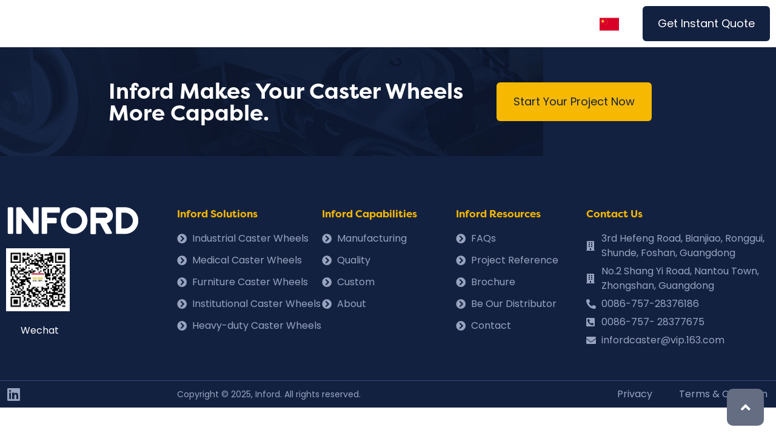

--- FILE ---
content_type: text/html; charset=UTF-8
request_url: https://www.infordcaster.com/duty/%E8%BD%BB%E5%9E%8B/
body_size: 16857
content:
<!DOCTYPE html>
<html lang="zh-CN">
<head>
	<meta charset="UTF-8">
	<meta name="viewport" content="width=device-width, initial-scale=1.0, viewport-fit=cover" />		<meta name='robots' content='index, follow, max-image-preview:large, max-snippet:-1, max-video-preview:-1' />

	<!-- This site is optimized with the Yoast SEO plugin v19.2 - https://yoast.com/wordpress/plugins/seo/ -->
	<title>Light duty Archives - inford</title>
	<link rel="canonical" href="https://www.infordcaster.com/duty/轻型/" />
	<link rel="next" href="https://www.infordcaster.com/duty/%e8%bd%bb%e5%9e%8b/page/2/" />
	<meta property="og:locale" content="zh_CN" />
	<meta property="og:type" content="article" />
	<meta property="og:title" content="Light duty Archives - inford" />
	<meta property="og:url" content="https://www.infordcaster.com/duty/轻型/" />
	<meta property="og:site_name" content="inford" />
	<meta name="twitter:card" content="summary_large_image" />
	<script type="application/ld+json" class="yoast-schema-graph">{"@context":"https://schema.org","@graph":[{"@type":"WebSite","@id":"https://www.infordcaster.com/#website","url":"https://www.infordcaster.com/","name":"inford","description":"","potentialAction":[{"@type":"SearchAction","target":{"@type":"EntryPoint","urlTemplate":"https://www.infordcaster.com/?s={search_term_string}"},"query-input":"required name=search_term_string"}],"inLanguage":"zh-CN"},{"@type":"CollectionPage","@id":"https://www.infordcaster.com/duty/%e8%bd%bb%e5%9e%8b/#webpage","url":"https://www.infordcaster.com/duty/%e8%bd%bb%e5%9e%8b/","name":"Light duty Archives - inford","isPartOf":{"@id":"https://www.infordcaster.com/#website"},"breadcrumb":{"@id":"https://www.infordcaster.com/duty/%e8%bd%bb%e5%9e%8b/#breadcrumb"},"inLanguage":"zh-CN","potentialAction":[{"@type":"ReadAction","target":["https://www.infordcaster.com/duty/%e8%bd%bb%e5%9e%8b/"]}]},{"@type":"BreadcrumbList","@id":"https://www.infordcaster.com/duty/%e8%bd%bb%e5%9e%8b/#breadcrumb","itemListElement":[{"@type":"ListItem","position":1,"name":"Home","item":"https://www.infordcaster.com/"},{"@type":"ListItem","position":2,"name":"Light duty"}]}]}</script>
	<!-- / Yoast SEO plugin. -->


<link rel='dns-prefetch' href='//www.googletagmanager.com' />
<link rel='dns-prefetch' href='//s.w.org' />
<link rel="alternate" type="application/rss+xml" title="inford &raquo; Light duty Duty Feed" href="https://www.infordcaster.com/duty/%e8%bd%bb%e5%9e%8b/feed/" />
<script type="text/javascript">
window._wpemojiSettings = {"baseUrl":"https:\/\/s.w.org\/images\/core\/emoji\/14.0.0\/72x72\/","ext":".png","svgUrl":"https:\/\/s.w.org\/images\/core\/emoji\/14.0.0\/svg\/","svgExt":".svg","source":{"concatemoji":"https:\/\/www.infordcaster.com\/wp-includes\/js\/wp-emoji-release.min.js?ver=6.0"}};
/*! This file is auto-generated */
!function(e,a,t){var n,r,o,i=a.createElement("canvas"),p=i.getContext&&i.getContext("2d");function s(e,t){var a=String.fromCharCode,e=(p.clearRect(0,0,i.width,i.height),p.fillText(a.apply(this,e),0,0),i.toDataURL());return p.clearRect(0,0,i.width,i.height),p.fillText(a.apply(this,t),0,0),e===i.toDataURL()}function c(e){var t=a.createElement("script");t.src=e,t.defer=t.type="text/javascript",a.getElementsByTagName("head")[0].appendChild(t)}for(o=Array("flag","emoji"),t.supports={everything:!0,everythingExceptFlag:!0},r=0;r<o.length;r++)t.supports[o[r]]=function(e){if(!p||!p.fillText)return!1;switch(p.textBaseline="top",p.font="600 32px Arial",e){case"flag":return s([127987,65039,8205,9895,65039],[127987,65039,8203,9895,65039])?!1:!s([55356,56826,55356,56819],[55356,56826,8203,55356,56819])&&!s([55356,57332,56128,56423,56128,56418,56128,56421,56128,56430,56128,56423,56128,56447],[55356,57332,8203,56128,56423,8203,56128,56418,8203,56128,56421,8203,56128,56430,8203,56128,56423,8203,56128,56447]);case"emoji":return!s([129777,127995,8205,129778,127999],[129777,127995,8203,129778,127999])}return!1}(o[r]),t.supports.everything=t.supports.everything&&t.supports[o[r]],"flag"!==o[r]&&(t.supports.everythingExceptFlag=t.supports.everythingExceptFlag&&t.supports[o[r]]);t.supports.everythingExceptFlag=t.supports.everythingExceptFlag&&!t.supports.flag,t.DOMReady=!1,t.readyCallback=function(){t.DOMReady=!0},t.supports.everything||(n=function(){t.readyCallback()},a.addEventListener?(a.addEventListener("DOMContentLoaded",n,!1),e.addEventListener("load",n,!1)):(e.attachEvent("onload",n),a.attachEvent("onreadystatechange",function(){"complete"===a.readyState&&t.readyCallback()})),(e=t.source||{}).concatemoji?c(e.concatemoji):e.wpemoji&&e.twemoji&&(c(e.twemoji),c(e.wpemoji)))}(window,document,window._wpemojiSettings);
</script>
<link rel="stylesheet" type="text/css" href="https://use.typekit.net/axv3vwv.css"><style type="text/css">
img.wp-smiley,
img.emoji {
	display: inline !important;
	border: none !important;
	box-shadow: none !important;
	height: 1em !important;
	width: 1em !important;
	margin: 0 0.07em !important;
	vertical-align: -0.1em !important;
	background: none !important;
	padding: 0 !important;
}
</style>
	<link rel='stylesheet' id='gtranslate-style-css'  href='https://www.infordcaster.com/wp-content/plugins/gtranslate/gtranslate-style24.css?ver=6.0' type='text/css' media='all' />
<link rel='stylesheet' id='wp-block-library-css'  href='https://www.infordcaster.com/wp-includes/css/dist/block-library/style.min.css?ver=6.0' type='text/css' media='all' />
<style id='global-styles-inline-css' type='text/css'>
body{--wp--preset--color--black: #000000;--wp--preset--color--cyan-bluish-gray: #abb8c3;--wp--preset--color--white: #ffffff;--wp--preset--color--pale-pink: #f78da7;--wp--preset--color--vivid-red: #cf2e2e;--wp--preset--color--luminous-vivid-orange: #ff6900;--wp--preset--color--luminous-vivid-amber: #fcb900;--wp--preset--color--light-green-cyan: #7bdcb5;--wp--preset--color--vivid-green-cyan: #00d084;--wp--preset--color--pale-cyan-blue: #8ed1fc;--wp--preset--color--vivid-cyan-blue: #0693e3;--wp--preset--color--vivid-purple: #9b51e0;--wp--preset--gradient--vivid-cyan-blue-to-vivid-purple: linear-gradient(135deg,rgba(6,147,227,1) 0%,rgb(155,81,224) 100%);--wp--preset--gradient--light-green-cyan-to-vivid-green-cyan: linear-gradient(135deg,rgb(122,220,180) 0%,rgb(0,208,130) 100%);--wp--preset--gradient--luminous-vivid-amber-to-luminous-vivid-orange: linear-gradient(135deg,rgba(252,185,0,1) 0%,rgba(255,105,0,1) 100%);--wp--preset--gradient--luminous-vivid-orange-to-vivid-red: linear-gradient(135deg,rgba(255,105,0,1) 0%,rgb(207,46,46) 100%);--wp--preset--gradient--very-light-gray-to-cyan-bluish-gray: linear-gradient(135deg,rgb(238,238,238) 0%,rgb(169,184,195) 100%);--wp--preset--gradient--cool-to-warm-spectrum: linear-gradient(135deg,rgb(74,234,220) 0%,rgb(151,120,209) 20%,rgb(207,42,186) 40%,rgb(238,44,130) 60%,rgb(251,105,98) 80%,rgb(254,248,76) 100%);--wp--preset--gradient--blush-light-purple: linear-gradient(135deg,rgb(255,206,236) 0%,rgb(152,150,240) 100%);--wp--preset--gradient--blush-bordeaux: linear-gradient(135deg,rgb(254,205,165) 0%,rgb(254,45,45) 50%,rgb(107,0,62) 100%);--wp--preset--gradient--luminous-dusk: linear-gradient(135deg,rgb(255,203,112) 0%,rgb(199,81,192) 50%,rgb(65,88,208) 100%);--wp--preset--gradient--pale-ocean: linear-gradient(135deg,rgb(255,245,203) 0%,rgb(182,227,212) 50%,rgb(51,167,181) 100%);--wp--preset--gradient--electric-grass: linear-gradient(135deg,rgb(202,248,128) 0%,rgb(113,206,126) 100%);--wp--preset--gradient--midnight: linear-gradient(135deg,rgb(2,3,129) 0%,rgb(40,116,252) 100%);--wp--preset--duotone--dark-grayscale: url('#wp-duotone-dark-grayscale');--wp--preset--duotone--grayscale: url('#wp-duotone-grayscale');--wp--preset--duotone--purple-yellow: url('#wp-duotone-purple-yellow');--wp--preset--duotone--blue-red: url('#wp-duotone-blue-red');--wp--preset--duotone--midnight: url('#wp-duotone-midnight');--wp--preset--duotone--magenta-yellow: url('#wp-duotone-magenta-yellow');--wp--preset--duotone--purple-green: url('#wp-duotone-purple-green');--wp--preset--duotone--blue-orange: url('#wp-duotone-blue-orange');--wp--preset--font-size--small: 13px;--wp--preset--font-size--medium: 20px;--wp--preset--font-size--large: 36px;--wp--preset--font-size--x-large: 42px;}.has-black-color{color: var(--wp--preset--color--black) !important;}.has-cyan-bluish-gray-color{color: var(--wp--preset--color--cyan-bluish-gray) !important;}.has-white-color{color: var(--wp--preset--color--white) !important;}.has-pale-pink-color{color: var(--wp--preset--color--pale-pink) !important;}.has-vivid-red-color{color: var(--wp--preset--color--vivid-red) !important;}.has-luminous-vivid-orange-color{color: var(--wp--preset--color--luminous-vivid-orange) !important;}.has-luminous-vivid-amber-color{color: var(--wp--preset--color--luminous-vivid-amber) !important;}.has-light-green-cyan-color{color: var(--wp--preset--color--light-green-cyan) !important;}.has-vivid-green-cyan-color{color: var(--wp--preset--color--vivid-green-cyan) !important;}.has-pale-cyan-blue-color{color: var(--wp--preset--color--pale-cyan-blue) !important;}.has-vivid-cyan-blue-color{color: var(--wp--preset--color--vivid-cyan-blue) !important;}.has-vivid-purple-color{color: var(--wp--preset--color--vivid-purple) !important;}.has-black-background-color{background-color: var(--wp--preset--color--black) !important;}.has-cyan-bluish-gray-background-color{background-color: var(--wp--preset--color--cyan-bluish-gray) !important;}.has-white-background-color{background-color: var(--wp--preset--color--white) !important;}.has-pale-pink-background-color{background-color: var(--wp--preset--color--pale-pink) !important;}.has-vivid-red-background-color{background-color: var(--wp--preset--color--vivid-red) !important;}.has-luminous-vivid-orange-background-color{background-color: var(--wp--preset--color--luminous-vivid-orange) !important;}.has-luminous-vivid-amber-background-color{background-color: var(--wp--preset--color--luminous-vivid-amber) !important;}.has-light-green-cyan-background-color{background-color: var(--wp--preset--color--light-green-cyan) !important;}.has-vivid-green-cyan-background-color{background-color: var(--wp--preset--color--vivid-green-cyan) !important;}.has-pale-cyan-blue-background-color{background-color: var(--wp--preset--color--pale-cyan-blue) !important;}.has-vivid-cyan-blue-background-color{background-color: var(--wp--preset--color--vivid-cyan-blue) !important;}.has-vivid-purple-background-color{background-color: var(--wp--preset--color--vivid-purple) !important;}.has-black-border-color{border-color: var(--wp--preset--color--black) !important;}.has-cyan-bluish-gray-border-color{border-color: var(--wp--preset--color--cyan-bluish-gray) !important;}.has-white-border-color{border-color: var(--wp--preset--color--white) !important;}.has-pale-pink-border-color{border-color: var(--wp--preset--color--pale-pink) !important;}.has-vivid-red-border-color{border-color: var(--wp--preset--color--vivid-red) !important;}.has-luminous-vivid-orange-border-color{border-color: var(--wp--preset--color--luminous-vivid-orange) !important;}.has-luminous-vivid-amber-border-color{border-color: var(--wp--preset--color--luminous-vivid-amber) !important;}.has-light-green-cyan-border-color{border-color: var(--wp--preset--color--light-green-cyan) !important;}.has-vivid-green-cyan-border-color{border-color: var(--wp--preset--color--vivid-green-cyan) !important;}.has-pale-cyan-blue-border-color{border-color: var(--wp--preset--color--pale-cyan-blue) !important;}.has-vivid-cyan-blue-border-color{border-color: var(--wp--preset--color--vivid-cyan-blue) !important;}.has-vivid-purple-border-color{border-color: var(--wp--preset--color--vivid-purple) !important;}.has-vivid-cyan-blue-to-vivid-purple-gradient-background{background: var(--wp--preset--gradient--vivid-cyan-blue-to-vivid-purple) !important;}.has-light-green-cyan-to-vivid-green-cyan-gradient-background{background: var(--wp--preset--gradient--light-green-cyan-to-vivid-green-cyan) !important;}.has-luminous-vivid-amber-to-luminous-vivid-orange-gradient-background{background: var(--wp--preset--gradient--luminous-vivid-amber-to-luminous-vivid-orange) !important;}.has-luminous-vivid-orange-to-vivid-red-gradient-background{background: var(--wp--preset--gradient--luminous-vivid-orange-to-vivid-red) !important;}.has-very-light-gray-to-cyan-bluish-gray-gradient-background{background: var(--wp--preset--gradient--very-light-gray-to-cyan-bluish-gray) !important;}.has-cool-to-warm-spectrum-gradient-background{background: var(--wp--preset--gradient--cool-to-warm-spectrum) !important;}.has-blush-light-purple-gradient-background{background: var(--wp--preset--gradient--blush-light-purple) !important;}.has-blush-bordeaux-gradient-background{background: var(--wp--preset--gradient--blush-bordeaux) !important;}.has-luminous-dusk-gradient-background{background: var(--wp--preset--gradient--luminous-dusk) !important;}.has-pale-ocean-gradient-background{background: var(--wp--preset--gradient--pale-ocean) !important;}.has-electric-grass-gradient-background{background: var(--wp--preset--gradient--electric-grass) !important;}.has-midnight-gradient-background{background: var(--wp--preset--gradient--midnight) !important;}.has-small-font-size{font-size: var(--wp--preset--font-size--small) !important;}.has-medium-font-size{font-size: var(--wp--preset--font-size--medium) !important;}.has-large-font-size{font-size: var(--wp--preset--font-size--large) !important;}.has-x-large-font-size{font-size: var(--wp--preset--font-size--x-large) !important;}
</style>
<link rel='stylesheet' id='dnd-upload-cf7-css'  href='https://www.infordcaster.com/wp-content/plugins/drag-and-drop-multiple-file-upload-contact-form-7/assets/css/dnd-upload-cf7.css?ver=1.3.6.4' type='text/css' media='all' />
<link rel='stylesheet' id='contact-form-7-css'  href='https://www.infordcaster.com/wp-content/plugins/contact-form-7/includes/css/styles.css?ver=5.6' type='text/css' media='all' />
<link rel='stylesheet' id='video_popup_close_icon-css'  href='https://www.infordcaster.com/wp-content/plugins/video-popup/css/vp-close-icon/close-button-icon.css?ver=1769904143' type='text/css' media='all' />
<link rel='stylesheet' id='oba_youtubepopup_css-css'  href='https://www.infordcaster.com/wp-content/plugins/video-popup/css/YouTubePopUp.css?ver=1769904143' type='text/css' media='all' />
<link rel='stylesheet' id='elementor-icons-css'  href='https://www.infordcaster.com/wp-content/plugins/elementor/assets/lib/eicons/css/elementor-icons.min.css?ver=5.15.0' type='text/css' media='all' />
<link rel='stylesheet' id='elementor-frontend-css'  href='https://www.infordcaster.com/wp-content/plugins/elementor/assets/css/frontend.min.css?ver=3.6.7' type='text/css' media='all' />
<style id='elementor-frontend-inline-css' type='text/css'>
.elementor-kit-16{--e-global-color-primary:#F6B800;--e-global-color-secondary:#132141;--e-global-color-e627b4d:#F5F8FA;--e-global-typography-primary-font-family:"Roboto";--e-global-typography-primary-font-weight:600;--e-global-typography-secondary-font-family:"Roboto Slab";--e-global-typography-secondary-font-weight:400;--e-global-typography-text-font-family:"Roboto";--e-global-typography-text-font-weight:400;--e-global-typography-accent-font-family:"Roboto";--e-global-typography-accent-font-weight:500;color:#333333;font-family:"Poppins", Sans-serif;font-size:16px;}.elementor-kit-16 h1{color:#001E48;font-family:"filson-soft", Sans-serif;font-size:52px;}.elementor-kit-16 h2{color:#001E48;font-family:"filson-pro", Sans-serif;font-size:36px;}.elementor-kit-16 h3{color:#001E48;font-family:"filson-soft", Sans-serif;font-size:28px;}.elementor-kit-16 h4{color:#001E48;font-family:"filson-soft", Sans-serif;font-size:24px;}.elementor-kit-16 h5{color:#001E48;font-family:"filson-soft", Sans-serif;font-size:20px;}.elementor-kit-16 h6{color:#001E48;font-family:"filson-soft", Sans-serif;font-size:18px;}.elementor-kit-16 button,.elementor-kit-16 input[type="button"],.elementor-kit-16 input[type="submit"],.elementor-kit-16 .elementor-button{font-family:"Poppins", Sans-serif;font-size:18px;color:#132141;background-color:#F6B800;border-radius:6px 6px 6px 6px;padding:20px 25px 20px 25px;}.elementor-kit-16 button:hover,.elementor-kit-16 button:focus,.elementor-kit-16 input[type="button"]:hover,.elementor-kit-16 input[type="button"]:focus,.elementor-kit-16 input[type="submit"]:hover,.elementor-kit-16 input[type="submit"]:focus,.elementor-kit-16 .elementor-button:hover,.elementor-kit-16 .elementor-button:focus{color:#FFFFFF;background-color:#F6B800;}.elementor-section.elementor-section-boxed > .elementor-container{max-width:1140px;}.e-container{--container-max-width:1140px;}.elementor-widget:not(:last-child){margin-bottom:20px;}.elementor-element{--widgets-spacing:20px;}{}h1.entry-title{display:var(--page-title-display);}.elementor-kit-16 e-page-transition{background-color:#FFBC7D;}@media(max-width:1024px){.elementor-kit-16 h1{font-size:36px;}.elementor-section.elementor-section-boxed > .elementor-container{max-width:1024px;}.e-container{--container-max-width:1024px;}}@media(max-width:767px){.elementor-kit-16 h1{font-size:32px;}.elementor-section.elementor-section-boxed > .elementor-container{max-width:767px;}.e-container{--container-max-width:767px;}}
.elementor-459 .elementor-element.elementor-element-8ea5be4 > .elementor-container{max-width:1440px;}.elementor-459 .elementor-element.elementor-element-8ea5be4:not(.elementor-motion-effects-element-type-background), .elementor-459 .elementor-element.elementor-element-8ea5be4 > .elementor-motion-effects-container > .elementor-motion-effects-layer{background-color:var( --e-global-color-primary );}.elementor-459 .elementor-element.elementor-element-8ea5be4{transition:background 0.3s, border 0.3s, border-radius 0.3s, box-shadow 0.3s;}.elementor-459 .elementor-element.elementor-element-8ea5be4 > .elementor-background-overlay{transition:background 0.3s, border-radius 0.3s, opacity 0.3s;}.elementor-bc-flex-widget .elementor-459 .elementor-element.elementor-element-cdff55.elementor-column .elementor-widget-wrap{align-items:center;}.elementor-459 .elementor-element.elementor-element-cdff55.elementor-column.elementor-element[data-element_type="column"] > .elementor-widget-wrap.elementor-element-populated{align-content:center;align-items:center;}.elementor-459 .elementor-element.elementor-element-cdff55 > .elementor-element-populated{padding:15px 15px 15px 20px;}.elementor-459 .elementor-element.elementor-element-69f65487{text-align:left;}.elementor-bc-flex-widget .elementor-459 .elementor-element.elementor-element-7ed0041c.elementor-column .elementor-widget-wrap{align-items:center;}.elementor-459 .elementor-element.elementor-element-7ed0041c.elementor-column.elementor-element[data-element_type="column"] > .elementor-widget-wrap.elementor-element-populated{align-content:center;align-items:center;}.elementor-459 .elementor-element.elementor-element-48f7b35f .pp-menu-toggle{margin:0 auto;background-color:#FFFFFF00;}.elementor-459 .elementor-element.elementor-element-48f7b35f .pp-advanced-menu--main .pp-menu-item{color:#FFFFFF;fill:#FFFFFF;padding-left:15px;padding-right:15px;padding-top:10px;padding-bottom:10px;}.elementor-459 .elementor-element.elementor-element-48f7b35f .pp-advanced-menu--main .pp-menu-item:hover,
					.elementor-459 .elementor-element.elementor-element-48f7b35f .pp-advanced-menu--main .pp-menu-item.pp-menu-item-active,
					.elementor-459 .elementor-element.elementor-element-48f7b35f .pp-advanced-menu--main .pp-menu-item.highlighted,
					.elementor-459 .elementor-element.elementor-element-48f7b35f .pp-advanced-menu--main .pp-menu-item:focus{color:#FFFFFF;fill:#FFFFFF;}.elementor-459 .elementor-element.elementor-element-48f7b35f .pp-advanced-menu--main:not(.pp--pointer-framed) .pp-menu-item:before,
					.elementor-459 .elementor-element.elementor-element-48f7b35f .pp-advanced-menu--main:not(.pp--pointer-framed) .pp-menu-item:after{background-color:#FFFFFF;}.elementor-459 .elementor-element.elementor-element-48f7b35f .pp--pointer-framed .pp-menu-item:before,
					.elementor-459 .elementor-element.elementor-element-48f7b35f .pp--pointer-framed .pp-menu-item:after{border-color:#FFFFFF;}.elementor-459 .elementor-element.elementor-element-48f7b35f .pp--pointer-brackets .pp-menu-item:before,
					.elementor-459 .elementor-element.elementor-element-48f7b35f .pp--pointer-brackets .pp-menu-item:after{color:#FFFFFF;}.elementor-459 .elementor-element.elementor-element-48f7b35f .pp-advanced-menu--main .pp-menu-item.pp-menu-item-active, .elementor-459 .elementor-element.elementor-element-48f7b35f .pp-advanced-menu--main .menu-item.current-menu-ancestor .pp-menu-item{color:#FFFFFF96;fill:#FFFFFF96;}.elementor-459 .elementor-element.elementor-element-48f7b35f .pp-advanced-menu--main:not(.pp--pointer-framed) .pp-menu-item.pp-menu-item-active:before,
					.elementor-459 .elementor-element.elementor-element-48f7b35f .pp-advanced-menu--main:not(.pp--pointer-framed) .pp-menu-item.pp-menu-item-active:after,
					.elementor-459 .elementor-element.elementor-element-48f7b35f .pp-advanced-menu--main:not(.pp--pointer-framed) .menu-item.current-menu-ancestor .pp-menu-item:before,
					.elementor-459 .elementor-element.elementor-element-48f7b35f .pp-advanced-menu--main:not(.pp--pointer-framed) .menu-item.current-menu-ancestor .pp-menu-item:after{background-color:#FFFFFF;}.elementor-459 .elementor-element.elementor-element-48f7b35f .pp--pointer-framed .pp-menu-item.pp-menu-item-active:before,
					.elementor-459 .elementor-element.elementor-element-48f7b35f .pp--pointer-framed .pp-menu-item.pp-menu-item-active:after,
					.elementor-459 .elementor-element.elementor-element-48f7b35f .pp--pointer-framed .menu-item.current-menu-ancestor .pp-menu-item:before,
					.elementor-459 .elementor-element.elementor-element-48f7b35f .pp--pointer-framed .menu-item.current-menu-ancestor .pp-menu-item:after{border-color:#FFFFFF;}.elementor-459 .elementor-element.elementor-element-48f7b35f .pp--pointer-brackets .pp-menu-item.pp-menu-item-active:before,
					.elementor-459 .elementor-element.elementor-element-48f7b35f .pp--pointer-brackets .pp-menu-item.pp-menu-item-active:after,
					.elementor-459 .elementor-element.elementor-element-48f7b35f .pp--pointer-brackets .menu-item.current-menu-ancestor .pp-menu-item:before,
					.elementor-459 .elementor-element.elementor-element-48f7b35f .pp--pointer-brackets .menu-item.current-menu-ancestor .pp-menu-item:after{color:#FFFFFF;}body:not(.rtl) .elementor-459 .elementor-element.elementor-element-48f7b35f .pp-advanced-menu--layout-horizontal .pp-advanced-menu > li:not(:last-child){margin-right:0px;}body.rtl .elementor-459 .elementor-element.elementor-element-48f7b35f .pp-advanced-menu--layout-horizontal .pp-advanced-menu > li:not(:last-child){margin-left:0px;}.elementor-459 .elementor-element.elementor-element-48f7b35f .pp-advanced-menu--main:not(.pp-advanced-menu--layout-horizontal) .pp-advanced-menu > li:not(:last-child){margin-bottom:0px;}.elementor-459 .elementor-element.elementor-element-48f7b35f .pp-advanced-menu--main .pp-advanced-menu--dropdown, .elementor-459 .elementor-element.elementor-element-48f7b35f .pp-advanced-menu--type-default .pp-advanced-menu--dropdown.pp-menu-default{background-color:#F5F8FA;}.elementor-459 .elementor-element.elementor-element-48f7b35f .pp-advanced-menu--main .pp-advanced-menu--dropdown a:hover, .elementor-459 .elementor-element.elementor-element-48f7b35f .pp-advanced-menu--type-default .pp-advanced-menu--dropdown.pp-menu-default a:hover, .elementor-459 .elementor-element.elementor-element-48f7b35f .pp-menu-toggle:hover{color:#F6B800;fill:#F6B800;}.elementor-459 .elementor-element.elementor-element-48f7b35f .pp-advanced-menu--main .pp-advanced-menu--dropdown a:hover,
					.elementor-459 .elementor-element.elementor-element-48f7b35f .pp-advanced-menu--main:not(.pp-advanced-menu--layout-expanded) .pp-advanced-menu--dropdown a.highlighted, .elementor-459 .elementor-element.elementor-element-48f7b35f .pp-advanced-menu--type-default .pp-advanced-menu--dropdown.pp-menu-default a:hover,
					.elementor-459 .elementor-element.elementor-element-48f7b35f .pp-advanced-menu--type-default .pp-advanced-menu--dropdown.pp-menu-default a.highlighted{background-color:#F6B80000;}.elementor-459 .elementor-element.elementor-element-48f7b35f .pp-advanced-menu--main .pp-advanced-menu--dropdown a.pp-menu-item-active, .elementor-459 .elementor-element.elementor-element-48f7b35f .pp-advanced-menu--type-default .pp-advanced-menu--dropdown.pp-menu-default a.pp-menu-item-active{color:#F6B800;fill:#F6B800;background-color:#02010100;}.elementor-459 .elementor-element.elementor-element-48f7b35f .pp-menu-toggle .pp-hamburger .pp-hamburger-box .pp-hamburger-inner,
					.elementor-459 .elementor-element.elementor-element-48f7b35f .pp-menu-toggle .pp-hamburger .pp-hamburger-box .pp-hamburger-inner:before,
					.elementor-459 .elementor-element.elementor-element-48f7b35f .pp-menu-toggle .pp-hamburger .pp-hamburger-box .pp-hamburger-inner:after{background-color:#FFFFFF;}.elementor-459 .elementor-element.elementor-element-48f7b35f .pp-menu-toggle .pp-icon, .elementor-459 .elementor-element.elementor-element-48f7b35f .pp-menu-toggle .pp-menu-toggle-label{color:#FFFFFF;}.elementor-459 .elementor-element.elementor-element-48f7b35f .pp-menu-toggle .pp-icon svg{fill:#FFFFFF;}.elementor-459 .elementor-element.elementor-element-48f7b35f .pp-menu-toggle:hover .pp-hamburger .pp-hamburger-box .pp-hamburger-inner,
					.elementor-459 .elementor-element.elementor-element-48f7b35f .pp-menu-toggle:hover .pp-hamburger .pp-hamburger-box .pp-hamburger-inner:before,
					.elementor-459 .elementor-element.elementor-element-48f7b35f .pp-menu-toggle:hover .pp-hamburger .pp-hamburger-box .pp-hamburger-inner:after{background-color:#F6B800;}.elementor-459 .elementor-element.elementor-element-48f7b35f .pp-menu-toggle:hover .pp-icon, .elementor-459 .elementor-element.elementor-element-48f7b35f .pp-menu-toggle:hover .pp-menu-toggle-label{color:#F6B800;}.elementor-459 .elementor-element.elementor-element-48f7b35f .pp-menu-toggle:hover .pp-icon svg{fill:#F6B800;}.elementor-459 .elementor-element.elementor-element-48f7b35f .pp-advanced-menu--dropdown a, .pp-advanced-menu--dropdown.pp-advanced-menu__container.pp-menu-48f7b35f a{justify-content:space-between;}.elementor-459 .elementor-element.elementor-element-48f7b35f .pp-advanced-menu--dropdown.pp-advanced-menu__container,
					.pp-advanced-menu--dropdown.pp-advanced-menu__container.pp-menu-48f7b35f{background-color:#001E48ED;}.elementor-459 .elementor-element.elementor-element-48f7b35f .pp-advanced-menu--dropdown.pp-advanced-menu__container .pp-menu-item,
					.pp-advanced-menu--dropdown.pp-advanced-menu__container.pp-menu-48f7b35f .pp-menu-item{color:#FFFFFF;}.elementor-459 .elementor-element.elementor-element-48f7b35f .pp-advanced-menu--dropdown.pp-advanced-menu__container .pp-menu-item:hover,
					.elementor-459 .elementor-element.elementor-element-48f7b35f .pp-advanced-menu--dropdown.pp-advanced-menu__container .pp-menu-item:focus,
					.elementor-459 .elementor-element.elementor-element-48f7b35f .pp-advanced-menu--dropdown.pp-advanced-menu__container .pp-menu-item.pp-menu-item-active,
					.pp-advanced-menu--dropdown.pp-advanced-menu__container.pp-menu-48f7b35f .pp-menu-item:hover,
					.pp-advanced-menu--dropdown.pp-advanced-menu__container.pp-menu-48f7b35f .pp-menu-item:focus,
					.pp-advanced-menu--dropdown.pp-advanced-menu__container.pp-menu-48f7b35f .pp-menu-item.pp-menu-item-active{color:#F6B800;}.elementor-459 .elementor-element.elementor-element-48f7b35f .pp-advanced-menu--dropdown.pp-advanced-menu__container a.pp-sub-item:hover,
					.elementor-459 .elementor-element.elementor-element-48f7b35f .pp-advanced-menu--dropdown.pp-advanced-menu__container a.pp-sub-item:focus,
					.elementor-459 .elementor-element.elementor-element-48f7b35f .pp-advanced-menu--dropdown.pp-advanced-menu__container a.pp-sub-item:active,
					.pp-advanced-menu--dropdown.pp-advanced-menu__container.pp-menu-48f7b35f a.pp-sub-item:hover,
					.pp-advanced-menu--dropdown.pp-advanced-menu__container.pp-menu-48f7b35f a.pp-sub-item:focus,
					.pp-advanced-menu--dropdown.pp-advanced-menu__container.pp-menu-48f7b35f a.pp-sub-item:active{background-color:#001E48;}.elementor-459 .elementor-element.elementor-element-48f7b35f .pp-advanced-menu--dropdown.pp-advanced-menu__container a.pp-sub-item:hover, .pp-advanced-menu--dropdown.pp-advanced-menu__container.pp-menu-48f7b35f a.pp-sub-item:hover{color:#F6B800;}body.pp-menu--off-canvas .pp-advanced-menu--dropdown.pp-menu-48f7b35f .pp-menu-close:before, .elementor-459 .elementor-element.elementor-element-48f7b35f .pp-advanced-menu--type-full-screen .pp-advanced-menu--dropdown.pp-advanced-menu__container .pp-menu-close:before,
					body.pp-menu--off-canvas .pp-advanced-menu--dropdown.pp-menu-48f7b35f .pp-menu-close:after, .elementor-459 .elementor-element.elementor-element-48f7b35f .pp-advanced-menu--type-full-screen .pp-advanced-menu--dropdown.pp-advanced-menu__container .pp-menu-close:after{background-color:#FFFFFF;}body.pp-menu--off-canvas .pp-advanced-menu--dropdown.pp-menu-48f7b35f .pp-menu-close-wrap:hover .pp-menu-close:before, .elementor-459 .elementor-element.elementor-element-48f7b35f .pp-advanced-menu--type-full-screen .pp-advanced-menu--dropdown.pp-advanced-menu__container .pp-menu-close-wrap:hover .pp-menu-close:before,
					body.pp-menu--off-canvas .pp-advanced-menu--dropdown.pp-menu-48f7b35f .pp-menu-close-wrap:hover .pp-menu-close:after, .elementor-459 .elementor-element.elementor-element-48f7b35f .pp-advanced-menu--type-full-screen .pp-advanced-menu--dropdown.pp-advanced-menu__container .pp-menu-close-wrap:hover .pp-menu-close:after{background-color:#F6B800;}.elementor-459 .elementor-element.elementor-element-48f7b35f .pp-advanced-menu .pp-menu-item, .elementor-459 .elementor-element.elementor-element-48f7b35f .pp-advanced-menu-main-wrapper.pp-advanced-menu--type-full-screen .pp-advanced-menu--dropdown .pp-menu-item, .pp-advanced-menu--dropdown.pp-advanced-menu__container.pp-menu-48f7b35f .pp-menu-item{font-size:16px;}.elementor-459 .elementor-element.elementor-element-48f7b35f .pp-advanced-menu--dropdown .pp-menu-item, .elementor-459 .elementor-element.elementor-element-48f7b35f .pp-advanced-menu--dropdown .pp-sub-item, .pp-advanced-menu--dropdown.pp-advanced-menu__container.pp-menu-48f7b35f .sub-menu .pp-menu-item, .pp-advanced-menu--dropdown.pp-advanced-menu__container.pp-menu-48f7b35f .sub-menu .pp-sub-item{font-family:"Poppins", Sans-serif;font-size:16px;}.elementor-bc-flex-widget .elementor-459 .elementor-element.elementor-element-77828bae.elementor-column .elementor-widget-wrap{align-items:center;}.elementor-459 .elementor-element.elementor-element-77828bae.elementor-column.elementor-element[data-element_type="column"] > .elementor-widget-wrap.elementor-element-populated{align-content:center;align-items:center;}.elementor-459 .elementor-element.elementor-element-77828bae.elementor-column > .elementor-widget-wrap{justify-content:center;}.elementor-459 .elementor-element.elementor-element-1ce43ae .elementor-icon-wrapper{text-align:center;}.elementor-459 .elementor-element.elementor-element-1ce43ae .elementor-icon{font-size:32px;}.elementor-459 .elementor-element.elementor-element-1ce43ae .elementor-icon i, .elementor-459 .elementor-element.elementor-element-1ce43ae .elementor-icon svg{transform:rotate(0deg);}.elementor-459 .elementor-element.elementor-element-1ce43ae > .elementor-widget-container{padding:8px 0px 0px 0px;}.elementor-459 .elementor-element.elementor-element-1ce43ae{width:auto;max-width:auto;}.elementor-bc-flex-widget .elementor-459 .elementor-element.elementor-element-4875fb99.elementor-column .elementor-widget-wrap{align-items:center;}.elementor-459 .elementor-element.elementor-element-4875fb99.elementor-column.elementor-element[data-element_type="column"] > .elementor-widget-wrap.elementor-element-populated{align-content:center;align-items:center;}.elementor-459 .elementor-element.elementor-element-3a734709 .elementor-button{fill:#FFFFFF;color:#FFFFFF;background-color:#132141;}.elementor-459 .elementor-element.elementor-element-3a734709 .elementor-button:hover, .elementor-459 .elementor-element.elementor-element-3a734709 .elementor-button:focus{color:var( --e-global-color-secondary );background-color:#FFFFFF;}.elementor-459 .elementor-element.elementor-element-3a734709 .elementor-button:hover svg, .elementor-459 .elementor-element.elementor-element-3a734709 .elementor-button:focus svg{fill:var( --e-global-color-secondary );}.elementor-459 .elementor-element.elementor-element-e2ff4d9{margin-top:-20px;margin-bottom:0px;z-index:10;}.elementor-459 .elementor-element.elementor-element-20d3270 .elementor-icon-wrapper{text-align:center;}.elementor-459 .elementor-element.elementor-element-20d3270.elementor-view-stacked .elementor-icon{background-color:#646D82;color:#FFFFFF;}.elementor-459 .elementor-element.elementor-element-20d3270.elementor-view-framed .elementor-icon, .elementor-459 .elementor-element.elementor-element-20d3270.elementor-view-default .elementor-icon{color:#646D82;border-color:#646D82;}.elementor-459 .elementor-element.elementor-element-20d3270.elementor-view-framed .elementor-icon, .elementor-459 .elementor-element.elementor-element-20d3270.elementor-view-default .elementor-icon svg{fill:#646D82;}.elementor-459 .elementor-element.elementor-element-20d3270.elementor-view-framed .elementor-icon{background-color:#FFFFFF;}.elementor-459 .elementor-element.elementor-element-20d3270.elementor-view-stacked .elementor-icon svg{fill:#FFFFFF;}.elementor-459 .elementor-element.elementor-element-20d3270.elementor-view-stacked .elementor-icon:hover{background-color:#F6B800;color:#FFFFFF;}.elementor-459 .elementor-element.elementor-element-20d3270.elementor-view-framed .elementor-icon:hover, .elementor-459 .elementor-element.elementor-element-20d3270.elementor-view-default .elementor-icon:hover{color:#F6B800;border-color:#F6B800;}.elementor-459 .elementor-element.elementor-element-20d3270.elementor-view-framed .elementor-icon:hover, .elementor-459 .elementor-element.elementor-element-20d3270.elementor-view-default .elementor-icon:hover svg{fill:#F6B800;}.elementor-459 .elementor-element.elementor-element-20d3270.elementor-view-framed .elementor-icon:hover{background-color:#FFFFFF;}.elementor-459 .elementor-element.elementor-element-20d3270.elementor-view-stacked .elementor-icon:hover svg{fill:#FFFFFF;}.elementor-459 .elementor-element.elementor-element-20d3270 .elementor-icon{font-size:25px;padding:18px;border-radius:10px 10px 10px 10px;}.elementor-459 .elementor-element.elementor-element-20d3270 .elementor-icon i, .elementor-459 .elementor-element.elementor-element-20d3270 .elementor-icon svg{transform:rotate(0deg);}.elementor-459 .elementor-element.elementor-element-20d3270{width:auto;max-width:auto;bottom:10px;}body:not(.rtl) .elementor-459 .elementor-element.elementor-element-20d3270{right:20px;}body.rtl .elementor-459 .elementor-element.elementor-element-20d3270{left:20px;}@media(max-width:1024px){body:not(.rtl) .elementor-459 .elementor-element.elementor-element-20d3270{right:10px;}body.rtl .elementor-459 .elementor-element.elementor-element-20d3270{left:10px;}.elementor-459 .elementor-element.elementor-element-20d3270{bottom:70px;}}@media(min-width:768px){.elementor-459 .elementor-element.elementor-element-cdff55{width:18%;}.elementor-459 .elementor-element.elementor-element-7ed0041c{width:58%;}.elementor-459 .elementor-element.elementor-element-77828bae{width:5%;}.elementor-459 .elementor-element.elementor-element-4875fb99{width:19%;}}@media(max-width:1024px) and (min-width:768px){.elementor-459 .elementor-element.elementor-element-cdff55{width:32%;}.elementor-459 .elementor-element.elementor-element-7ed0041c{width:26%;}.elementor-459 .elementor-element.elementor-element-77828bae{width:9%;}.elementor-459 .elementor-element.elementor-element-4875fb99{width:33%;}}@media(max-width:767px){.elementor-459 .elementor-element.elementor-element-cdff55{width:60%;}.elementor-459 .elementor-element.elementor-element-7ed0041c{width:20%;}.elementor-459 .elementor-element.elementor-element-77828bae{width:20%;}body:not(.rtl) .elementor-459 .elementor-element.elementor-element-20d3270{right:6px;}body.rtl .elementor-459 .elementor-element.elementor-element-20d3270{left:6px;}.elementor-459 .elementor-element.elementor-element-20d3270{bottom:100px;}}
.elementor-135 .elementor-element.elementor-element-b651ac1{text-align:right;bottom:134px;}body:not(.rtl) .elementor-135 .elementor-element.elementor-element-b651ac1{right:20px;}body.rtl .elementor-135 .elementor-element.elementor-element-b651ac1{left:20px;}.elementor-135 .elementor-element.elementor-element-a9fa862:not(.elementor-motion-effects-element-type-background), .elementor-135 .elementor-element.elementor-element-a9fa862 > .elementor-motion-effects-container > .elementor-motion-effects-layer{background-color:#132141;}.elementor-135 .elementor-element.elementor-element-a9fa862{transition:background 0.3s, border 0.3s, border-radius 0.3s, box-shadow 0.3s;}.elementor-135 .elementor-element.elementor-element-a9fa862 > .elementor-background-overlay{transition:background 0.3s, border-radius 0.3s, opacity 0.3s;}.elementor-135 .elementor-element.elementor-element-7f32852:not(.elementor-motion-effects-element-type-background) > .elementor-widget-wrap, .elementor-135 .elementor-element.elementor-element-7f32852 > .elementor-widget-wrap > .elementor-motion-effects-container > .elementor-motion-effects-layer{background-image:url("https://www.infordcaster.com/wp-content/uploads/2023/02/115fe6ee991d89e3fbc50e51cf55c79.jpg");background-size:cover;}.elementor-135 .elementor-element.elementor-element-7f32852 > .elementor-element-populated >  .elementor-background-overlay{background-color:var( --e-global-color-secondary );opacity:0.5;}.elementor-135 .elementor-element.elementor-element-7f32852 > .elementor-element-populated{transition:background 0.3s, border 0.3s, border-radius 0.3s, box-shadow 0.3s;padding:6% 0% 6% 020%;}.elementor-135 .elementor-element.elementor-element-7f32852 > .elementor-element-populated > .elementor-background-overlay{transition:background 0.3s, border-radius 0.3s, opacity 0.3s;}.elementor-135 .elementor-element.elementor-element-9c30a92 .elementor-heading-title{color:#FFFFFF;}.elementor-bc-flex-widget .elementor-135 .elementor-element.elementor-element-23a24b6.elementor-column .elementor-widget-wrap{align-items:center;}.elementor-135 .elementor-element.elementor-element-23a24b6.elementor-column.elementor-element[data-element_type="column"] > .elementor-widget-wrap.elementor-element-populated{align-content:center;align-items:center;}.elementor-135 .elementor-element.elementor-element-87eadc0 .elementor-button{background-color:#F6B800;border-style:solid;border-color:#02010100;}.elementor-135 .elementor-element.elementor-element-87eadc0 .elementor-button:hover, .elementor-135 .elementor-element.elementor-element-87eadc0 .elementor-button:focus{color:#FFFFFF;}.elementor-135 .elementor-element.elementor-element-87eadc0 .elementor-button:hover svg, .elementor-135 .elementor-element.elementor-element-87eadc0 .elementor-button:focus svg{fill:#FFFFFF;}body:not(.rtl) .elementor-135 .elementor-element.elementor-element-87eadc0{left:-20%;}body.rtl .elementor-135 .elementor-element.elementor-element-87eadc0{right:-20%;}.elementor-135 .elementor-element.elementor-element-3e17cc3 > .elementor-container{max-width:1380px;}.elementor-135 .elementor-element.elementor-element-3e17cc3:not(.elementor-motion-effects-element-type-background), .elementor-135 .elementor-element.elementor-element-3e17cc3 > .elementor-motion-effects-container > .elementor-motion-effects-layer{background-color:#132141;}.elementor-135 .elementor-element.elementor-element-3e17cc3{transition:background 0.3s, border 0.3s, border-radius 0.3s, box-shadow 0.3s;padding:70px 0px 60px 0px;}.elementor-135 .elementor-element.elementor-element-3e17cc3 > .elementor-background-overlay{transition:background 0.3s, border-radius 0.3s, opacity 0.3s;}.elementor-135 .elementor-element.elementor-element-1e5a8ab{text-align:left;}.elementor-135 .elementor-element.elementor-element-1711ace{text-align:left;}.elementor-135 .elementor-element.elementor-element-1711ace img{width:40%;max-width:50%;}.elementor-135 .elementor-element.elementor-element-4c46183{color:#FFFFFF;}.elementor-bc-flex-widget .elementor-135 .elementor-element.elementor-element-ee65780.elementor-column .elementor-widget-wrap{align-items:flex-end;}.elementor-135 .elementor-element.elementor-element-ee65780.elementor-column.elementor-element[data-element_type="column"] > .elementor-widget-wrap.elementor-element-populated{align-content:flex-end;align-items:flex-end;}.elementor-135 .elementor-element.elementor-element-84d0fda, .elementor-135 .elementor-element.elementor-element-84d0fda > .elementor-background-overlay{border-radius:0px 0px 0px 0px;}.elementor-135 .elementor-element.elementor-element-84d0fda{margin-top:-16px;margin-bottom:-16px;}.elementor-135 .elementor-element.elementor-element-56f2e86 .elementor-heading-title{color:#F6B800;font-size:17px;}.elementor-135 .elementor-element.elementor-element-55c7a51 .elementor-icon-list-items:not(.elementor-inline-items) .elementor-icon-list-item:not(:last-child){padding-bottom:calc(12px/2);}.elementor-135 .elementor-element.elementor-element-55c7a51 .elementor-icon-list-items:not(.elementor-inline-items) .elementor-icon-list-item:not(:first-child){margin-top:calc(12px/2);}.elementor-135 .elementor-element.elementor-element-55c7a51 .elementor-icon-list-items.elementor-inline-items .elementor-icon-list-item{margin-right:calc(12px/2);margin-left:calc(12px/2);}.elementor-135 .elementor-element.elementor-element-55c7a51 .elementor-icon-list-items.elementor-inline-items{margin-right:calc(-12px/2);margin-left:calc(-12px/2);}body.rtl .elementor-135 .elementor-element.elementor-element-55c7a51 .elementor-icon-list-items.elementor-inline-items .elementor-icon-list-item:after{left:calc(-12px/2);}body:not(.rtl) .elementor-135 .elementor-element.elementor-element-55c7a51 .elementor-icon-list-items.elementor-inline-items .elementor-icon-list-item:after{right:calc(-12px/2);}.elementor-135 .elementor-element.elementor-element-55c7a51 .elementor-icon-list-icon i{color:#98A4BF;}.elementor-135 .elementor-element.elementor-element-55c7a51 .elementor-icon-list-icon svg{fill:#98A4BF;}.elementor-135 .elementor-element.elementor-element-55c7a51 .elementor-icon-list-item:hover .elementor-icon-list-icon i{color:#F6B800;}.elementor-135 .elementor-element.elementor-element-55c7a51 .elementor-icon-list-item:hover .elementor-icon-list-icon svg{fill:#F6B800;}.elementor-135 .elementor-element.elementor-element-55c7a51{--e-icon-list-icon-size:16px;}.elementor-135 .elementor-element.elementor-element-55c7a51 .elementor-icon-list-text{color:#98A4BF;}.elementor-135 .elementor-element.elementor-element-55c7a51 .elementor-icon-list-item:hover .elementor-icon-list-text{color:#F6B800;}.elementor-135 .elementor-element.elementor-element-fbd9cd8 .elementor-heading-title{color:#F6B800;font-size:17px;}.elementor-135 .elementor-element.elementor-element-bd583f9 .elementor-icon-list-items:not(.elementor-inline-items) .elementor-icon-list-item:not(:last-child){padding-bottom:calc(12px/2);}.elementor-135 .elementor-element.elementor-element-bd583f9 .elementor-icon-list-items:not(.elementor-inline-items) .elementor-icon-list-item:not(:first-child){margin-top:calc(12px/2);}.elementor-135 .elementor-element.elementor-element-bd583f9 .elementor-icon-list-items.elementor-inline-items .elementor-icon-list-item{margin-right:calc(12px/2);margin-left:calc(12px/2);}.elementor-135 .elementor-element.elementor-element-bd583f9 .elementor-icon-list-items.elementor-inline-items{margin-right:calc(-12px/2);margin-left:calc(-12px/2);}body.rtl .elementor-135 .elementor-element.elementor-element-bd583f9 .elementor-icon-list-items.elementor-inline-items .elementor-icon-list-item:after{left:calc(-12px/2);}body:not(.rtl) .elementor-135 .elementor-element.elementor-element-bd583f9 .elementor-icon-list-items.elementor-inline-items .elementor-icon-list-item:after{right:calc(-12px/2);}.elementor-135 .elementor-element.elementor-element-bd583f9 .elementor-icon-list-icon i{color:#98A4BF;}.elementor-135 .elementor-element.elementor-element-bd583f9 .elementor-icon-list-icon svg{fill:#98A4BF;}.elementor-135 .elementor-element.elementor-element-bd583f9 .elementor-icon-list-item:hover .elementor-icon-list-icon i{color:#F6B800;}.elementor-135 .elementor-element.elementor-element-bd583f9 .elementor-icon-list-item:hover .elementor-icon-list-icon svg{fill:#F6B800;}.elementor-135 .elementor-element.elementor-element-bd583f9{--e-icon-list-icon-size:16px;}.elementor-135 .elementor-element.elementor-element-bd583f9 .elementor-icon-list-text{color:#98A4BF;}.elementor-135 .elementor-element.elementor-element-bd583f9 .elementor-icon-list-item:hover .elementor-icon-list-text{color:#F6B800;}.elementor-135 .elementor-element.elementor-element-7af2c25 .elementor-heading-title{color:#F6B800;font-size:17px;-webkit-text-stroke-color:#000;stroke:#000;}.elementor-135 .elementor-element.elementor-element-2d98dd7 .elementor-icon-list-items:not(.elementor-inline-items) .elementor-icon-list-item:not(:last-child){padding-bottom:calc(12px/2);}.elementor-135 .elementor-element.elementor-element-2d98dd7 .elementor-icon-list-items:not(.elementor-inline-items) .elementor-icon-list-item:not(:first-child){margin-top:calc(12px/2);}.elementor-135 .elementor-element.elementor-element-2d98dd7 .elementor-icon-list-items.elementor-inline-items .elementor-icon-list-item{margin-right:calc(12px/2);margin-left:calc(12px/2);}.elementor-135 .elementor-element.elementor-element-2d98dd7 .elementor-icon-list-items.elementor-inline-items{margin-right:calc(-12px/2);margin-left:calc(-12px/2);}body.rtl .elementor-135 .elementor-element.elementor-element-2d98dd7 .elementor-icon-list-items.elementor-inline-items .elementor-icon-list-item:after{left:calc(-12px/2);}body:not(.rtl) .elementor-135 .elementor-element.elementor-element-2d98dd7 .elementor-icon-list-items.elementor-inline-items .elementor-icon-list-item:after{right:calc(-12px/2);}.elementor-135 .elementor-element.elementor-element-2d98dd7 .elementor-icon-list-icon i{color:#98A4BF;}.elementor-135 .elementor-element.elementor-element-2d98dd7 .elementor-icon-list-icon svg{fill:#98A4BF;}.elementor-135 .elementor-element.elementor-element-2d98dd7 .elementor-icon-list-item:hover .elementor-icon-list-icon i{color:#F6B800;}.elementor-135 .elementor-element.elementor-element-2d98dd7 .elementor-icon-list-item:hover .elementor-icon-list-icon svg{fill:#F6B800;}.elementor-135 .elementor-element.elementor-element-2d98dd7{--e-icon-list-icon-size:16px;}.elementor-135 .elementor-element.elementor-element-2d98dd7 .elementor-icon-list-text{color:#98A4BF;}.elementor-135 .elementor-element.elementor-element-2d98dd7 .elementor-icon-list-item:hover .elementor-icon-list-text{color:#F6B800;}.elementor-135 .elementor-element.elementor-element-aaa2c26 .elementor-heading-title{color:#F6B800;font-size:17px;}.elementor-135 .elementor-element.elementor-element-3e72f95 .elementor-icon-list-items:not(.elementor-inline-items) .elementor-icon-list-item:not(:last-child){padding-bottom:calc(6px/2);}.elementor-135 .elementor-element.elementor-element-3e72f95 .elementor-icon-list-items:not(.elementor-inline-items) .elementor-icon-list-item:not(:first-child){margin-top:calc(6px/2);}.elementor-135 .elementor-element.elementor-element-3e72f95 .elementor-icon-list-items.elementor-inline-items .elementor-icon-list-item{margin-right:calc(6px/2);margin-left:calc(6px/2);}.elementor-135 .elementor-element.elementor-element-3e72f95 .elementor-icon-list-items.elementor-inline-items{margin-right:calc(-6px/2);margin-left:calc(-6px/2);}body.rtl .elementor-135 .elementor-element.elementor-element-3e72f95 .elementor-icon-list-items.elementor-inline-items .elementor-icon-list-item:after{left:calc(-6px/2);}body:not(.rtl) .elementor-135 .elementor-element.elementor-element-3e72f95 .elementor-icon-list-items.elementor-inline-items .elementor-icon-list-item:after{right:calc(-6px/2);}.elementor-135 .elementor-element.elementor-element-3e72f95 .elementor-icon-list-icon i{color:#98A4BF;}.elementor-135 .elementor-element.elementor-element-3e72f95 .elementor-icon-list-icon svg{fill:#98A4BF;}.elementor-135 .elementor-element.elementor-element-3e72f95{--e-icon-list-icon-size:16px;}.elementor-135 .elementor-element.elementor-element-3e72f95 .elementor-icon-list-text{color:#98A4BF;}.elementor-135 .elementor-element.elementor-element-b85afaa > .elementor-container{max-width:1380px;}.elementor-135 .elementor-element.elementor-element-b85afaa:not(.elementor-motion-effects-element-type-background), .elementor-135 .elementor-element.elementor-element-b85afaa > .elementor-motion-effects-container > .elementor-motion-effects-layer{background-color:#132141;}.elementor-135 .elementor-element.elementor-element-b85afaa{border-style:solid;border-width:1px 0px 0px 0px;border-color:#354672;transition:background 0.3s, border 0.3s, border-radius 0.3s, box-shadow 0.3s;}.elementor-135 .elementor-element.elementor-element-b85afaa > .elementor-background-overlay{transition:background 0.3s, border-radius 0.3s, opacity 0.3s;}.elementor-135 .elementor-element.elementor-element-1e3ca97{--grid-template-columns:repeat(0, auto);--icon-size:24px;--grid-column-gap:0px;--grid-row-gap:0px;}.elementor-135 .elementor-element.elementor-element-1e3ca97 .elementor-widget-container{text-align:left;}.elementor-135 .elementor-element.elementor-element-1e3ca97 .elementor-social-icon{background-color:#02010100;--icon-padding:0em;}.elementor-135 .elementor-element.elementor-element-1e3ca97 .elementor-social-icon i{color:#98A4BF;}.elementor-135 .elementor-element.elementor-element-1e3ca97 .elementor-social-icon svg{fill:#98A4BF;}.elementor-135 .elementor-element.elementor-element-1e3ca97 .elementor-social-icon:hover i{color:#F6B800;}.elementor-135 .elementor-element.elementor-element-1e3ca97 .elementor-social-icon:hover svg{fill:#F6B800;}.elementor-bc-flex-widget .elementor-135 .elementor-element.elementor-element-1c58a38.elementor-column .elementor-widget-wrap{align-items:center;}.elementor-135 .elementor-element.elementor-element-1c58a38.elementor-column.elementor-element[data-element_type="column"] > .elementor-widget-wrap.elementor-element-populated{align-content:center;align-items:center;}.elementor-135 .elementor-element.elementor-element-1cdd766{text-align:left;color:#98A4BF;font-size:14px;}.elementor-bc-flex-widget .elementor-135 .elementor-element.elementor-element-4bb2ef5.elementor-column .elementor-widget-wrap{align-items:center;}.elementor-135 .elementor-element.elementor-element-4bb2ef5.elementor-column.elementor-element[data-element_type="column"] > .elementor-widget-wrap.elementor-element-populated{align-content:center;align-items:center;}.elementor-135 .elementor-element.elementor-element-8b0410d .elementor-icon-list-items:not(.elementor-inline-items) .elementor-icon-list-item:not(:last-child){padding-bottom:calc(44px/2);}.elementor-135 .elementor-element.elementor-element-8b0410d .elementor-icon-list-items:not(.elementor-inline-items) .elementor-icon-list-item:not(:first-child){margin-top:calc(44px/2);}.elementor-135 .elementor-element.elementor-element-8b0410d .elementor-icon-list-items.elementor-inline-items .elementor-icon-list-item{margin-right:calc(44px/2);margin-left:calc(44px/2);}.elementor-135 .elementor-element.elementor-element-8b0410d .elementor-icon-list-items.elementor-inline-items{margin-right:calc(-44px/2);margin-left:calc(-44px/2);}body.rtl .elementor-135 .elementor-element.elementor-element-8b0410d .elementor-icon-list-items.elementor-inline-items .elementor-icon-list-item:after{left:calc(-44px/2);}body:not(.rtl) .elementor-135 .elementor-element.elementor-element-8b0410d .elementor-icon-list-items.elementor-inline-items .elementor-icon-list-item:after{right:calc(-44px/2);}.elementor-135 .elementor-element.elementor-element-8b0410d .elementor-icon-list-icon i{color:#98A4BF;}.elementor-135 .elementor-element.elementor-element-8b0410d .elementor-icon-list-icon svg{fill:#98A4BF;}.elementor-135 .elementor-element.elementor-element-8b0410d .elementor-icon-list-item:hover .elementor-icon-list-icon i{color:#F6B800;}.elementor-135 .elementor-element.elementor-element-8b0410d .elementor-icon-list-item:hover .elementor-icon-list-icon svg{fill:#F6B800;}.elementor-135 .elementor-element.elementor-element-8b0410d{--e-icon-list-icon-size:16px;}.elementor-135 .elementor-element.elementor-element-8b0410d .elementor-icon-list-text{color:#98A4BF;}.elementor-135 .elementor-element.elementor-element-8b0410d .elementor-icon-list-item:hover .elementor-icon-list-text{color:#F6B800;}@media(max-width:1024px){body:not(.rtl) .elementor-135 .elementor-element.elementor-element-b651ac1{right:10px;}body.rtl .elementor-135 .elementor-element.elementor-element-b651ac1{left:10px;}.elementor-135 .elementor-element.elementor-element-b651ac1{bottom:160px;z-index:20;}.elementor-135 .elementor-element.elementor-element-7f32852 > .elementor-element-populated{padding:6% 0% 8% 15%;}.elementor-135 .elementor-element.elementor-element-9c30a92{width:330px;max-width:330px;}.elementor-135 .elementor-element.elementor-element-87eadc0{width:258px;max-width:258px;}body:not(.rtl) .elementor-135 .elementor-element.elementor-element-87eadc0{left:-34%;}body.rtl .elementor-135 .elementor-element.elementor-element-87eadc0{right:-34%;}.elementor-135 .elementor-element.elementor-element-aaa2c26 > .elementor-widget-container{margin:20px 0px 0px 0px;}.elementor-135 .elementor-element.elementor-element-1cdd766{text-align:center;}}@media(max-width:767px){body:not(.rtl) .elementor-135 .elementor-element.elementor-element-b651ac1{right:6px;}body.rtl .elementor-135 .elementor-element.elementor-element-b651ac1{left:6px;}.elementor-135 .elementor-element.elementor-element-b651ac1{bottom:200px;}.elementor-135 .elementor-element.elementor-element-a9fa862{padding:0px 0px 0px 0px;}.elementor-135 .elementor-element.elementor-element-7f32852 > .elementor-element-populated{padding:17% 0% 24% 6%;}.elementor-135 .elementor-element.elementor-element-9c30a92{width:270px;max-width:270px;}body:not(.rtl) .elementor-135 .elementor-element.elementor-element-87eadc0{left:7.05%;}body.rtl .elementor-135 .elementor-element.elementor-element-87eadc0{right:7.05%;}.elementor-135 .elementor-element.elementor-element-87eadc0{bottom:-6.25%;}.elementor-135 .elementor-element.elementor-element-3e17cc3{padding:70px 20px 60px 20px;}.elementor-135 .elementor-element.elementor-element-56f2e86 > .elementor-widget-container{padding:20px 0px 0px 0px;}.elementor-135 .elementor-element.elementor-element-fbd9cd8 > .elementor-widget-container{padding:30px 0px 0px 0px;}.elementor-135 .elementor-element.elementor-element-7af2c25 > .elementor-widget-container{padding:30px 0px 0px 0px;}.elementor-135 .elementor-element.elementor-element-aaa2c26 > .elementor-widget-container{margin:0px 0px 0px 0px;padding:30px 0px 0px 0px;}.elementor-135 .elementor-element.elementor-element-1e3ca97 .elementor-widget-container{text-align:center;}}@media(min-width:768px){.elementor-135 .elementor-element.elementor-element-7f32852{width:70%;}.elementor-135 .elementor-element.elementor-element-23a24b6{width:30%;}.elementor-135 .elementor-element.elementor-element-5bb0269{width:22%;}.elementor-135 .elementor-element.elementor-element-ee65780{width:78%;}.elementor-135 .elementor-element.elementor-element-57d84e0{width:24.513%;}.elementor-135 .elementor-element.elementor-element-72755bb{width:22.528%;}.elementor-135 .elementor-element.elementor-element-649b472{width:21.959%;}.elementor-135 .elementor-element.elementor-element-2f62a10{width:31%;}.elementor-135 .elementor-element.elementor-element-4bd08da{width:22%;}.elementor-135 .elementor-element.elementor-element-1c58a38{width:44.333%;}}@media(max-width:1024px) and (min-width:768px){.elementor-135 .elementor-element.elementor-element-5bb0269{width:100%;}.elementor-135 .elementor-element.elementor-element-ee65780{width:100%;}.elementor-135 .elementor-element.elementor-element-57d84e0{width:33%;}.elementor-135 .elementor-element.elementor-element-72755bb{width:33%;}.elementor-135 .elementor-element.elementor-element-649b472{width:34%;}.elementor-135 .elementor-element.elementor-element-2f62a10{width:100%;}}
</style>
<link rel='stylesheet' id='powerpack-frontend-css'  href='https://www.infordcaster.com/wp-content/plugins/powerpack-elements/assets/css/min/frontend.min.css?ver=2.7.9' type='text/css' media='all' />
<link rel='stylesheet' id='elementor-pro-css'  href='https://www.infordcaster.com/wp-content/plugins/elementor-pro/assets/css/frontend.min.css?ver=3.7.2' type='text/css' media='all' />
<link rel='stylesheet' id='wp_theme_css-css'  href='https://www.infordcaster.com/wp-includes/css/dist/block-library/theme.css?ver=b63ab303' type='text/css' media='all' />
<link rel='stylesheet' id='mml-css-main-css'  href='https://www.infordcaster.com/wp-content/themes/mml-theme/dist/css/main.min.css?ver=b63ab303' type='text/css' media='all' />
<link rel='stylesheet' id='mml-css-zt-css'  href='https://www.infordcaster.com/wp-content/themes/mml-theme/dist/css/zt/zt.css?ver=b63ab303' type='text/css' media='all' />
<link rel='stylesheet' id='mml-css-fontawesome-css'  href='https://www.infordcaster.com/wp-content/themes/mml-theme/dist/css/fontawesome/web-fonts-with-css/css/fontawesome-all.min.css?ver=b63ab303' type='text/css' media='all' />
<link rel='stylesheet' id='mml-css-slick-css'  href='https://www.infordcaster.com/wp-content/themes/mml-theme/dist/js/libs/slick-1.8.1/slick.css?ver=b63ab303' type='text/css' media='all' />
<link rel='stylesheet' id='style-css'  href='https://www.infordcaster.com/wp-content/themes/mml-theme/style.css?ver=b63ab303' type='text/css' media='all' />
<link rel='stylesheet' id='ecs-styles-css'  href='https://www.infordcaster.com/wp-content/plugins/ele-custom-skin/assets/css/ecs-style.css?ver=3.1.6' type='text/css' media='all' />
<link rel='stylesheet' id='google-fonts-1-css'  href='https://fonts.googleapis.com/css?family=Roboto%3A100%2C100italic%2C200%2C200italic%2C300%2C300italic%2C400%2C400italic%2C500%2C500italic%2C600%2C600italic%2C700%2C700italic%2C800%2C800italic%2C900%2C900italic%7CRoboto+Slab%3A100%2C100italic%2C200%2C200italic%2C300%2C300italic%2C400%2C400italic%2C500%2C500italic%2C600%2C600italic%2C700%2C700italic%2C800%2C800italic%2C900%2C900italic%7CPoppins%3A100%2C100italic%2C200%2C200italic%2C300%2C300italic%2C400%2C400italic%2C500%2C500italic%2C600%2C600italic%2C700%2C700italic%2C800%2C800italic%2C900%2C900italic&#038;display=auto&#038;ver=6.0' type='text/css' media='all' />
<link rel='stylesheet' id='elementor-icons-shared-0-css'  href='https://www.infordcaster.com/wp-content/plugins/elementor/assets/lib/font-awesome/css/fontawesome.min.css?ver=5.15.3' type='text/css' media='all' />
<link rel='stylesheet' id='elementor-icons-fa-solid-css'  href='https://www.infordcaster.com/wp-content/plugins/elementor/assets/lib/font-awesome/css/solid.min.css?ver=5.15.3' type='text/css' media='all' />
<link rel='stylesheet' id='elementor-icons-fa-brands-css'  href='https://www.infordcaster.com/wp-content/plugins/elementor/assets/lib/font-awesome/css/brands.min.css?ver=5.15.3' type='text/css' media='all' />
<script type='text/javascript' id='jquery-core-js-extra'>
/* <![CDATA[ */
var pp = {"ajax_url":"https:\/\/www.infordcaster.com\/wp-admin\/admin-ajax.php"};
/* ]]> */
</script>
<script type='text/javascript' src='https://www.infordcaster.com/wp-includes/js/jquery/jquery.min.js?ver=3.6.0' id='jquery-core-js'></script>
<script type='text/javascript' src='https://www.infordcaster.com/wp-includes/js/jquery/jquery-migrate.min.js?ver=3.3.2' id='jquery-migrate-js'></script>
<script type='text/javascript' src='https://www.infordcaster.com/wp-content/plugins/video-popup/js/YouTubePopUp.jquery.js?ver=1769904143' id='oba_youtubepopup_plugin-js'></script>
<script type='text/javascript' src='https://www.infordcaster.com/wp-content/plugins/video-popup/js/YouTubePopUp.js?ver=1769904143' id='oba_youtubepopup_activate-js'></script>
<script type='text/javascript' src='https://www.infordcaster.com/wp-content/themes/mml-theme/dist/js/mml-menu.js?ver=b63ab303' id='mml-js-menu-js'></script>
<script type='text/javascript' src='https://www.infordcaster.com/wp-content/themes/mml-theme/dist/js/mml-faq.js?ver=b63ab303' id='mml-js-faq-js'></script>
<script type='text/javascript' src='https://www.infordcaster.com/wp-content/themes/mml-theme/dist/js/libs/lazysizes.min.js?ver=b63ab303' id='mml-js-lazysizes-js'></script>
<script type='text/javascript' src='https://www.infordcaster.com/wp-content/themes/mml-theme/dist/js/mml-page.js?ver=b63ab303' id='mml-js-page-js'></script>
<script type='text/javascript' src='https://www.infordcaster.com/wp-content/themes/mml-theme/dist/js/form.min.js?ver=b63ab303' id='mml-js-form-js'></script>
<script type='text/javascript' src='https://www.infordcaster.com/wp-content/themes/mml-theme/dist/js/inford.min.js?ver=b63ab303' id='mml-js-inford-js'></script>
<script type='text/javascript' src='https://www.infordcaster.com/wp-content/themes/mml-theme/dist/js/mml-elementor-tabs.js?ver=b63ab303' id='mml-js-elementor-tabs-js'></script>
<script type='text/javascript' src='https://www.infordcaster.com/wp-content/themes/mml-theme/dist/js/libs/slick-1.8.1/slick.min.js?ver=b63ab303' id='mml-js-slick-js'></script>

<!-- Google Analytics snippet added by Site Kit -->
<script type='text/javascript' src='https://www.googletagmanager.com/gtag/js?id=GT-NS4BZGG' id='google_gtagjs-js' async></script>
<script type='text/javascript' id='google_gtagjs-js-after'>
window.dataLayer = window.dataLayer || [];function gtag(){dataLayer.push(arguments);}
gtag('set', 'linker', {"domains":["www.infordcaster.com"]} );
gtag("js", new Date());
gtag("set", "developer_id.dZTNiMT", true);
gtag("config", "GT-NS4BZGG");
</script>

<!-- End Google Analytics snippet added by Site Kit -->
<script type='text/javascript' id='ecs_ajax_load-js-extra'>
/* <![CDATA[ */
var ecs_ajax_params = {"ajaxurl":"https:\/\/www.infordcaster.com\/wp-admin\/admin-ajax.php","posts":"{\"duty\":\"%E8%BD%BB%E5%9E%8B\",\"error\":\"\",\"m\":\"\",\"p\":0,\"post_parent\":\"\",\"subpost\":\"\",\"subpost_id\":\"\",\"attachment\":\"\",\"attachment_id\":0,\"name\":\"\",\"pagename\":\"\",\"page_id\":0,\"second\":\"\",\"minute\":\"\",\"hour\":\"\",\"day\":0,\"monthnum\":0,\"year\":0,\"w\":0,\"category_name\":\"\",\"tag\":\"\",\"cat\":\"\",\"tag_id\":\"\",\"author\":\"\",\"author_name\":\"\",\"feed\":\"\",\"tb\":\"\",\"paged\":0,\"meta_key\":\"\",\"meta_value\":\"\",\"preview\":\"\",\"s\":\"\",\"sentence\":\"\",\"title\":\"\",\"fields\":\"\",\"menu_order\":\"\",\"embed\":\"\",\"category__in\":[],\"category__not_in\":[],\"category__and\":[],\"post__in\":[],\"post__not_in\":[],\"post_name__in\":[],\"tag__in\":[],\"tag__not_in\":[],\"tag__and\":[],\"tag_slug__in\":[],\"tag_slug__and\":[],\"post_parent__in\":[],\"post_parent__not_in\":[],\"author__in\":[],\"author__not_in\":[],\"ignore_sticky_posts\":false,\"suppress_filters\":false,\"cache_results\":false,\"update_post_term_cache\":true,\"lazy_load_term_meta\":true,\"update_post_meta_cache\":true,\"post_type\":\"\",\"posts_per_page\":10,\"nopaging\":false,\"comments_per_page\":\"50\",\"no_found_rows\":false,\"taxonomy\":\"duty\",\"term\":\"%E8%BD%BB%E5%9E%8B\",\"order\":\"DESC\"}"};
/* ]]> */
</script>
<script type='text/javascript' src='https://www.infordcaster.com/wp-content/plugins/ele-custom-skin/assets/js/ecs_ajax_pagination.js?ver=3.1.6' id='ecs_ajax_load-js'></script>
<script type='text/javascript' src='https://www.infordcaster.com/wp-content/plugins/ele-custom-skin/assets/js/ecs.js?ver=3.1.6' id='ecs-script-js'></script>
<link rel="https://api.w.org/" href="https://www.infordcaster.com/wp-json/" /><link rel="alternate" type="application/json" href="https://www.infordcaster.com/wp-json/wp/v2/duty/158" /><link rel="EditURI" type="application/rsd+xml" title="RSD" href="https://www.infordcaster.com/xmlrpc.php?rsd" />
<link rel="wlwmanifest" type="application/wlwmanifest+xml" href="https://www.infordcaster.com/wp-includes/wlwmanifest.xml" /> 
<meta name="generator" content="WordPress 6.0" />
<meta name="google-site-verification" content="kv7mt83Sgfm5X19VfK5ipbVJYcE3E2b1op3ImrSh-Eg" />

<meta name="generator" content="Site Kit by Google 1.111.0" />    <script type="text/javascript">
        var ajaxurl = 'https://www.infordcaster.com/wp-admin/admin-ajax.php';
    </script>
    		<script type='text/javascript'>
			var video_popup_unprm_general_settings = {
    			'unprm_r_border': ''
			};
		</script>
	<meta name="powered-by" content="Powered By MML Digital Marketing. View https://www.mmldigi.com." />
<link rel="shortcut icon" href="https://www.infordcaster.com/wp-content/uploads/2022/02/彩色logo.png" /><script>var isSticky = true</script>
</head>
<body class="archive tax-duty term-158 wp-embed-responsive elementor-default elementor-kit-16">



		<div data-elementor-type="header" data-elementor-id="459" class="elementor elementor-459 elementor-location-header">
								<section class="elementor-section elementor-top-section elementor-element elementor-element-8ea5be4 elementor-section-boxed elementor-section-height-default elementor-section-height-default" data-id="8ea5be4" data-element_type="section" data-settings="{&quot;sticky&quot;:&quot;top&quot;,&quot;background_background&quot;:&quot;classic&quot;,&quot;background_motion_fx_opacity_effect&quot;:&quot;yes&quot;,&quot;background_motion_fx_opacity_range&quot;:{&quot;unit&quot;:&quot;%&quot;,&quot;size&quot;:&quot;&quot;,&quot;sizes&quot;:{&quot;start&quot;:100,&quot;end&quot;:100}},&quot;background_motion_fx_motion_fx_scrolling&quot;:&quot;yes&quot;,&quot;background_motion_fx_opacity_level&quot;:{&quot;unit&quot;:&quot;px&quot;,&quot;size&quot;:20,&quot;sizes&quot;:[]},&quot;background_motion_fx_opacity_direction&quot;:&quot;out-in&quot;,&quot;background_motion_fx_devices&quot;:[&quot;desktop&quot;,&quot;tablet&quot;,&quot;mobile&quot;],&quot;sticky_on&quot;:[&quot;desktop&quot;,&quot;tablet&quot;,&quot;mobile&quot;],&quot;sticky_offset&quot;:0,&quot;sticky_effects_offset&quot;:0}">
						<div class="elementor-container elementor-column-gap-default">
					<div class="elementor-column elementor-col-25 elementor-top-column elementor-element elementor-element-cdff55" data-id="cdff55" data-element_type="column">
			<div class="elementor-widget-wrap elementor-element-populated">
								<div class="elementor-element elementor-element-69f65487 elementor-widget elementor-widget-image" data-id="69f65487" data-element_type="widget" data-widget_type="image.default">
				<div class="elementor-widget-container">
																<a href="/">
							<img width="220" height="52" src="https://www.infordcaster.com/wp-content/uploads/2022/03/inford-logo01.png" class="attachment-large size-large" alt="inford logo01" loading="lazy" />								</a>
															</div>
				</div>
					</div>
		</div>
				<div class="elementor-column elementor-col-25 elementor-top-column elementor-element elementor-element-7ed0041c" data-id="7ed0041c" data-element_type="column">
			<div class="elementor-widget-wrap elementor-element-populated">
								<div class="elementor-element elementor-element-48f7b35f elementor-widget elementor-widget-pp-advanced-menu" data-id="48f7b35f" data-element_type="widget" data-settings="{&quot;menu_type&quot;:&quot;off-canvas&quot;,&quot;layout&quot;:&quot;horizontal&quot;,&quot;show_submenu_on&quot;:&quot;hover&quot;,&quot;submenu_icon&quot;:{&quot;value&quot;:&quot;&lt;i class=\&quot;fas fa-caret-down\&quot;&gt;&lt;\/i&gt;&quot;,&quot;library&quot;:&quot;fa-solid&quot;},&quot;onepage_menu&quot;:&quot;no&quot;,&quot;toggle&quot;:&quot;icon&quot;,&quot;toggle_icon_type&quot;:&quot;hamburger&quot;}" data-widget_type="pp-advanced-menu.default">
				<div class="elementor-widget-container">
			
				<div class="pp-advanced-menu-main-wrapper pp-advanced-menu__align-right pp-advanced-menu--dropdown-tablet pp-advanced-menu--type-off-canvas pp-advanced-menu__text-align-aside pp-advanced-menu--toggle pp-advanced-menu--icon">
								<nav id="pp-menu-48f7b35f" class="pp-advanced-menu--main pp-advanced-menu__container pp-advanced-menu--layout-horizontal pp--pointer-brackets e--animation-fade" data-settings="{&quot;menu_id&quot;:&quot;48f7b35f&quot;,&quot;breakpoint&quot;:&quot;tablet&quot;,&quot;full_width&quot;:false}"><ul id="menu-main-menu" class="pp-advanced-menu"><li class="menu-item menu-item-type-post_type menu-item-object-page menu-item-1907"><a href="https://www.infordcaster.com/products/" class="pp-menu-item">Products</a></li>
<li class="menu-item menu-item-type-post_type menu-item-object-page menu-item-has-children menu-item-78"><a href="https://www.infordcaster.com/solutions/" class="pp-menu-item">Solutions</a>
<ul class="sub-menu pp-advanced-menu--dropdown">
	<li class="menu-item menu-item-type-post_type menu-item-object-page menu-item-81"><a href="https://www.infordcaster.com/solutions/industrial-solution/" class="pp-sub-item">Industrial Solution</a></li>
	<li class="menu-item menu-item-type-post_type menu-item-object-page menu-item-83"><a href="https://www.infordcaster.com/solutions/medical-solution/" class="pp-sub-item">Medical Solution</a></li>
	<li class="menu-item menu-item-type-post_type menu-item-object-page menu-item-79"><a href="https://www.infordcaster.com/solutions/furniture-solution/" class="pp-sub-item">Furniture Solution</a></li>
	<li class="menu-item menu-item-type-post_type menu-item-object-page menu-item-82"><a href="https://www.infordcaster.com/solutions/institutional-solution/" class="pp-sub-item">Apparatus Solution</a></li>
	<li class="menu-item menu-item-type-post_type menu-item-object-page menu-item-80"><a href="https://www.infordcaster.com/solutions/heavy-duty-solution/" class="pp-sub-item">Heavy duty Solution</a></li>
	<li class="menu-item menu-item-type-post_type menu-item-object-page menu-item-24482"><a href="https://www.infordcaster.com/solutions/shopping-cart-solution/" class="pp-sub-item">Shopping cart Solution</a></li>
	<li class="menu-item menu-item-type-post_type menu-item-object-page menu-item-24483"><a href="https://www.infordcaster.com/solutions/stainless-steel-solution/" class="pp-sub-item">Stainless steel Solution</a></li>
</ul>
</li>
<li class="menu-item menu-item-type-custom menu-item-object-custom menu-item-has-children menu-item-84"><a class="pp-menu-item">Why Inford</a>
<ul class="sub-menu pp-advanced-menu--dropdown">
	<li class="menu-item menu-item-type-post_type menu-item-object-page menu-item-85"><a href="https://www.infordcaster.com/manufacturing/" class="pp-sub-item">Manufacturing</a></li>
	<li class="menu-item menu-item-type-post_type menu-item-object-page menu-item-86"><a href="https://www.infordcaster.com/quality-assurance/" class="pp-sub-item">Quality Assurance</a></li>
	<li class="menu-item menu-item-type-post_type menu-item-object-page menu-item-89"><a href="https://www.infordcaster.com/custom-solution/" class="pp-sub-item">Custom Solution</a></li>
</ul>
</li>
<li class="menu-item menu-item-type-custom menu-item-object-custom menu-item-has-children menu-item-117"><a class="pp-menu-item">Resource</a>
<ul class="sub-menu pp-advanced-menu--dropdown">
	<li class="menu-item menu-item-type-post_type menu-item-object-page menu-item-120"><a href="https://www.infordcaster.com/faqs/" class="pp-sub-item">FAQs</a></li>
	<li class="menu-item menu-item-type-post_type menu-item-object-page menu-item-119"><a href="https://www.infordcaster.com/project-reference/" class="pp-sub-item">Project Reference</a></li>
	<li class="menu-item menu-item-type-post_type menu-item-object-page menu-item-118"><a href="https://www.infordcaster.com/brochure/" class="pp-sub-item">Brochure</a></li>
	<li class="menu-item menu-item-type-taxonomy menu-item-object-category menu-item-26107"><a href="https://www.infordcaster.com/category/news/" class="pp-sub-item">News</a></li>
</ul>
</li>
<li class="menu-item menu-item-type-post_type menu-item-object-page menu-item-93"><a href="https://www.infordcaster.com/about/" class="pp-menu-item">About</a></li>
<li class="menu-item menu-item-type-post_type menu-item-object-page menu-item-90"><a href="https://www.infordcaster.com/contact/" class="pp-menu-item">Contact</a></li>
</ul></nav>
															<div class="pp-menu-toggle pp-menu-toggle-on-tablet">
											<div class="pp-hamburger">
							<div class="pp-hamburger-box">
																	<div class="pp-hamburger-inner"></div>
															</div>
						</div>
														</div>
												<nav class="pp-advanced-menu--dropdown pp-menu-style-toggle pp-advanced-menu__container pp-menu-48f7b35f pp-menu-off-canvas pp-menu-off-canvas-left" data-settings="{&quot;menu_id&quot;:&quot;48f7b35f&quot;,&quot;breakpoint&quot;:&quot;tablet&quot;,&quot;full_width&quot;:false}">
									<div class="pp-menu-close-wrap">
						<div class="pp-menu-close"></div>
					</div>
												<ul id="menu-main-menu-1" class="pp-advanced-menu"><li class="menu-item menu-item-type-post_type menu-item-object-page menu-item-1907"><a href="https://www.infordcaster.com/products/" class="pp-menu-item">Products</a></li>
<li class="menu-item menu-item-type-post_type menu-item-object-page menu-item-has-children menu-item-78"><a href="https://www.infordcaster.com/solutions/" class="pp-menu-item">Solutions</a>
<ul class="sub-menu pp-advanced-menu--dropdown">
	<li class="menu-item menu-item-type-post_type menu-item-object-page menu-item-81"><a href="https://www.infordcaster.com/solutions/industrial-solution/" class="pp-sub-item">Industrial Solution</a></li>
	<li class="menu-item menu-item-type-post_type menu-item-object-page menu-item-83"><a href="https://www.infordcaster.com/solutions/medical-solution/" class="pp-sub-item">Medical Solution</a></li>
	<li class="menu-item menu-item-type-post_type menu-item-object-page menu-item-79"><a href="https://www.infordcaster.com/solutions/furniture-solution/" class="pp-sub-item">Furniture Solution</a></li>
	<li class="menu-item menu-item-type-post_type menu-item-object-page menu-item-82"><a href="https://www.infordcaster.com/solutions/institutional-solution/" class="pp-sub-item">Apparatus Solution</a></li>
	<li class="menu-item menu-item-type-post_type menu-item-object-page menu-item-80"><a href="https://www.infordcaster.com/solutions/heavy-duty-solution/" class="pp-sub-item">Heavy duty Solution</a></li>
	<li class="menu-item menu-item-type-post_type menu-item-object-page menu-item-24482"><a href="https://www.infordcaster.com/solutions/shopping-cart-solution/" class="pp-sub-item">Shopping cart Solution</a></li>
	<li class="menu-item menu-item-type-post_type menu-item-object-page menu-item-24483"><a href="https://www.infordcaster.com/solutions/stainless-steel-solution/" class="pp-sub-item">Stainless steel Solution</a></li>
</ul>
</li>
<li class="menu-item menu-item-type-custom menu-item-object-custom menu-item-has-children menu-item-84"><a class="pp-menu-item">Why Inford</a>
<ul class="sub-menu pp-advanced-menu--dropdown">
	<li class="menu-item menu-item-type-post_type menu-item-object-page menu-item-85"><a href="https://www.infordcaster.com/manufacturing/" class="pp-sub-item">Manufacturing</a></li>
	<li class="menu-item menu-item-type-post_type menu-item-object-page menu-item-86"><a href="https://www.infordcaster.com/quality-assurance/" class="pp-sub-item">Quality Assurance</a></li>
	<li class="menu-item menu-item-type-post_type menu-item-object-page menu-item-89"><a href="https://www.infordcaster.com/custom-solution/" class="pp-sub-item">Custom Solution</a></li>
</ul>
</li>
<li class="menu-item menu-item-type-custom menu-item-object-custom menu-item-has-children menu-item-117"><a class="pp-menu-item">Resource</a>
<ul class="sub-menu pp-advanced-menu--dropdown">
	<li class="menu-item menu-item-type-post_type menu-item-object-page menu-item-120"><a href="https://www.infordcaster.com/faqs/" class="pp-sub-item">FAQs</a></li>
	<li class="menu-item menu-item-type-post_type menu-item-object-page menu-item-119"><a href="https://www.infordcaster.com/project-reference/" class="pp-sub-item">Project Reference</a></li>
	<li class="menu-item menu-item-type-post_type menu-item-object-page menu-item-118"><a href="https://www.infordcaster.com/brochure/" class="pp-sub-item">Brochure</a></li>
	<li class="menu-item menu-item-type-taxonomy menu-item-object-category menu-item-26107"><a href="https://www.infordcaster.com/category/news/" class="pp-sub-item">News</a></li>
</ul>
</li>
<li class="menu-item menu-item-type-post_type menu-item-object-page menu-item-93"><a href="https://www.infordcaster.com/about/" class="pp-menu-item">About</a></li>
<li class="menu-item menu-item-type-post_type menu-item-object-page menu-item-90"><a href="https://www.infordcaster.com/contact/" class="pp-menu-item">Contact</a></li>
</ul>							</nav>
							</div>
						</div>
				</div>
					</div>
		</div>
				<div class="elementor-column elementor-col-25 elementor-top-column elementor-element elementor-element-77828bae" data-id="77828bae" data-element_type="column">
			<div class="elementor-widget-wrap elementor-element-populated">
								<div class="elementor-element elementor-element-1ce43ae elementor-widget__width-auto elementor-view-default elementor-widget elementor-widget-icon" data-id="1ce43ae" data-element_type="widget" data-widget_type="icon.default">
				<div class="elementor-widget-container">
					<div class="elementor-icon-wrapper">
			<a class="elementor-icon" href="https://inford-cn.10web.site/">
			<svg xmlns="http://www.w3.org/2000/svg" xmlns:xlink="http://www.w3.org/1999/xlink" xmlns:svgjs="http://svgjs.com/svgjs" x="0" y="0" viewBox="0 0 32 32" style="enable-background:new 0 0 512 512" xml:space="preserve"><g><path fill="#d80027" d="M0 5.505h32v20.99H0z" data-original="#d80027"></path><g fill="#ffda44"><path d="m8.712 9.889-2.608.003-.007.004.004-.007-.797-2.583-.708 2.586-2.584-.003 2.146 1.517h.013l-.025.018-.873 2.571 2.085-1.614.004-.012.004.012 2.083 1.614-.873-2.571-.023-.018h.008zM13.152 14.038h-.534l-.163-.527-.145.527h-.526l.438.311h.003l-.005.004-.179.525.425-.329.001-.003.001.003.426.329-.18-.525-.005-.004h.003zM10.202 16.774l-.015-.554-.282.464-.505-.155.338.426.001.001-.005.001-.312.452.496-.19.002-.003v.003l.318.44-.029-.556-.001-.002.505-.171zM12.278 11.316l.528-.026.003-.002-.001.004.178.521.13-.541-.002-.005.002.001.53-.001-.444-.309H13.2l.002-.002.145-.533-.401.354-.437-.307.199.513h-.003zM11.737 8.126l.004.001.505-.163-.509-.161-.002.001.002-.003-.009-.554-.286.462-.504-.162.333.429.004.001-.008.003-.315.446.497-.185.002-.003v.003l.314.447-.024-.557z" fill="#ffda44" data-original="#ffda44"></path></g></g></svg>			</a>
		</div>
				</div>
				</div>
					</div>
		</div>
				<div class="elementor-column elementor-col-25 elementor-top-column elementor-element elementor-element-4875fb99 elementor-hidden-mobile" data-id="4875fb99" data-element_type="column">
			<div class="elementor-widget-wrap elementor-element-populated">
								<div class="elementor-element elementor-element-3a734709 elementor-align-right elementor-widget elementor-widget-button" data-id="3a734709" data-element_type="widget" data-widget_type="button.default">
				<div class="elementor-widget-container">
					<div class="elementor-button-wrapper">
			<a href="#elementor-action%3Aaction%3Dpopup%3Aopen%26settings%3DeyJpZCI6Ijk5NCIsInRvZ2dsZSI6ZmFsc2V9" class="elementor-button-link elementor-button elementor-size-sm" role="button">
						<span class="elementor-button-content-wrapper">
						<span class="elementor-button-text">Get Instant Quote</span>
		</span>
					</a>
		</div>
				</div>
				</div>
					</div>
		</div>
							</div>
		</section>
				<section class="elementor-section elementor-top-section elementor-element elementor-element-e2ff4d9 elementor-section-boxed elementor-section-height-default elementor-section-height-default" data-id="e2ff4d9" data-element_type="section">
						<div class="elementor-container elementor-column-gap-default">
					<div class="elementor-column elementor-col-100 elementor-top-column elementor-element elementor-element-474f2c3" data-id="474f2c3" data-element_type="column">
			<div class="elementor-widget-wrap elementor-element-populated">
								<div class="elementor-element elementor-element-20d3270 elementor-view-stacked elementor-shape-square elementor-fixed elementor-widget__width-auto elementor-widget elementor-widget-icon" data-id="20d3270" data-element_type="widget" data-settings="{&quot;_position&quot;:&quot;fixed&quot;,&quot;motion_fx_motion_fx_scrolling&quot;:&quot;yes&quot;,&quot;motion_fx_opacity_range&quot;:{&quot;unit&quot;:&quot;%&quot;,&quot;size&quot;:&quot;&quot;,&quot;sizes&quot;:{&quot;start&quot;:0,&quot;end&quot;:13}},&quot;motion_fx_opacity_effect&quot;:&quot;yes&quot;,&quot;motion_fx_opacity_direction&quot;:&quot;out-in&quot;,&quot;motion_fx_opacity_level&quot;:{&quot;unit&quot;:&quot;px&quot;,&quot;size&quot;:10,&quot;sizes&quot;:[]},&quot;motion_fx_devices&quot;:[&quot;desktop&quot;,&quot;tablet&quot;,&quot;mobile&quot;]}" data-widget_type="icon.default">
				<div class="elementor-widget-container">
					<div class="elementor-icon-wrapper">
			<a class="elementor-icon elementor-animation-shrink" href="#up">
			<i aria-hidden="true" class="fas fa-angle-up"></i>			</a>
		</div>
				</div>
				</div>
					</div>
		</div>
							</div>
		</section>
						</div>
				<div data-elementor-type="footer" data-elementor-id="135" class="elementor elementor-135 elementor-location-footer">
								<section class="elementor-section elementor-top-section elementor-element elementor-element-19d3409 elementor-section-full_width elementor-hidden-desktop elementor-hidden-tablet elementor-hidden-mobile elementor-section-height-default elementor-section-height-default" data-id="19d3409" data-element_type="section">
						<div class="elementor-container elementor-column-gap-default">
					<div class="elementor-column elementor-col-100 elementor-top-column elementor-element elementor-element-bec3d1a" data-id="bec3d1a" data-element_type="column">
			<div class="elementor-widget-wrap elementor-element-populated">
								<div class="elementor-element elementor-element-b651ac1 elementor-fixed elementor-widget elementor-widget-image" data-id="b651ac1" data-element_type="widget" data-settings="{&quot;_position&quot;:&quot;fixed&quot;}" data-widget_type="image.default">
				<div class="elementor-widget-container">
																<a href="https://www.infordcaster.com/wp-content/uploads/2022/02/c2ed5fdf1d0a3def54e0fd92f2d66aa5.gif" data-elementor-open-lightbox="yes" data-elementor-lightbox-title="c2ed5fdf1d0a3def54e0fd92f2d66aa5" data-elementor-lightbox-description="c2ed5fdf1d0a3def54e0fd92f2d66aa5" e-action-hash="#elementor-action%3Aaction%3Dlightbox%26settings%3DeyJpZCI6MjM1MTUsInVybCI6Imh0dHBzOlwvXC93d3cuaW5mb3JkY2FzdGVyLmNvbVwvd3AtY29udGVudFwvdXBsb2Fkc1wvMjAyMlwvMDJcL2MyZWQ1ZmRmMWQwYTNkZWY1NGUwZmQ5MmYyZDY2YWE1LmdpZiJ9">
							<img width="110" height="60" src="https://www.infordcaster.com/wp-content/uploads/2022/02/c2ed5fdf1d0a3def54e0fd92f2d66aa5.gif" class="attachment-large size-large" alt="Exhibition" loading="lazy" />								</a>
															</div>
				</div>
					</div>
		</div>
							</div>
		</section>
				<section class="elementor-section elementor-top-section elementor-element elementor-element-a9fa862 elementor-section-full_width elementor-section-height-default elementor-section-height-default" data-id="a9fa862" data-element_type="section" data-settings="{&quot;background_background&quot;:&quot;classic&quot;}">
						<div class="elementor-container elementor-column-gap-default">
					<div class="elementor-column elementor-col-50 elementor-top-column elementor-element elementor-element-7f32852" data-id="7f32852" data-element_type="column" data-settings="{&quot;background_background&quot;:&quot;classic&quot;}">
			<div class="elementor-widget-wrap elementor-element-populated">
					<div class="elementor-background-overlay"></div>
								<div class="elementor-element elementor-element-9c30a92 elementor-widget-tablet__width-initial elementor-widget elementor-widget-heading" data-id="9c30a92" data-element_type="widget" data-widget_type="heading.default">
				<div class="elementor-widget-container">
			<h2 class="elementor-heading-title elementor-size-default">Inford Makes Your Caster Wheels<br>More Capable.</h2>		</div>
				</div>
					</div>
		</div>
				<div class="elementor-column elementor-col-50 elementor-top-column elementor-element elementor-element-23a24b6" data-id="23a24b6" data-element_type="column">
			<div class="elementor-widget-wrap elementor-element-populated">
								<div class="elementor-element elementor-element-87eadc0 elementor-absolute elementor-widget-tablet__width-initial elementor-widget elementor-widget-button" data-id="87eadc0" data-element_type="widget" data-settings="{&quot;_position&quot;:&quot;absolute&quot;}" data-widget_type="button.default">
				<div class="elementor-widget-container">
					<div class="elementor-button-wrapper">
			<a href="https://www.infordcaster.com/contact/" class="elementor-button-link elementor-button elementor-size-sm" role="button">
						<span class="elementor-button-content-wrapper">
						<span class="elementor-button-text">Start Your Project Now</span>
		</span>
					</a>
		</div>
				</div>
				</div>
					</div>
		</div>
							</div>
		</section>
				<section class="elementor-section elementor-top-section elementor-element elementor-element-3e17cc3 elementor-section-boxed elementor-section-height-default elementor-section-height-default" data-id="3e17cc3" data-element_type="section" data-settings="{&quot;background_background&quot;:&quot;classic&quot;}">
						<div class="elementor-container elementor-column-gap-default">
					<div class="elementor-column elementor-col-50 elementor-top-column elementor-element elementor-element-5bb0269" data-id="5bb0269" data-element_type="column">
			<div class="elementor-widget-wrap elementor-element-populated">
								<div class="elementor-element elementor-element-1e5a8ab elementor-widget elementor-widget-image" data-id="1e5a8ab" data-element_type="widget" data-widget_type="image.default">
				<div class="elementor-widget-container">
																<a href="/">
							<img width="220" height="52" src="https://www.infordcaster.com/wp-content/uploads/2022/03/inford-logo01.png" class="attachment-large size-large" alt="inford logo01" loading="lazy" />								</a>
															</div>
				</div>
				<div class="elementor-element elementor-element-1711ace elementor-widget elementor-widget-image" data-id="1711ace" data-element_type="widget" data-widget_type="image.default">
				<div class="elementor-widget-container">
															<img width="430" height="430" src="https://www.infordcaster.com/wp-content/uploads/2022/08/盈禾公众二维码.jpg" class="attachment-large size-large" alt="Inford QR Code" loading="lazy" srcset="https://www.infordcaster.com/wp-content/uploads/2022/08/盈禾公众二维码.jpg 430w, https://www.infordcaster.com/wp-content/uploads/2022/08/盈禾公众二维码-150x150.jpg 150w" sizes="(max-width: 430px) 100vw, 430px" />															</div>
				</div>
				<div class="elementor-element elementor-element-4c46183 elementor-widget elementor-widget-text-editor" data-id="4c46183" data-element_type="widget" data-widget_type="text-editor.default">
				<div class="elementor-widget-container">
							<p>      Wechat</p>						</div>
				</div>
					</div>
		</div>
				<div class="elementor-column elementor-col-50 elementor-top-column elementor-element elementor-element-ee65780" data-id="ee65780" data-element_type="column">
			<div class="elementor-widget-wrap elementor-element-populated">
								<section class="elementor-section elementor-inner-section elementor-element elementor-element-84d0fda elementor-section-boxed elementor-section-height-default elementor-section-height-default" data-id="84d0fda" data-element_type="section">
						<div class="elementor-container elementor-column-gap-no">
					<div class="elementor-column elementor-col-25 elementor-inner-column elementor-element elementor-element-57d84e0" data-id="57d84e0" data-element_type="column">
			<div class="elementor-widget-wrap elementor-element-populated">
								<div class="elementor-element elementor-element-56f2e86 elementor-widget elementor-widget-heading" data-id="56f2e86" data-element_type="widget" data-widget_type="heading.default">
				<div class="elementor-widget-container">
			<h3 class="elementor-heading-title elementor-size-default">Inford Solutions</h3>		</div>
				</div>
				<div class="elementor-element elementor-element-55c7a51 elementor-icon-list--layout-traditional elementor-list-item-link-full_width elementor-widget elementor-widget-icon-list" data-id="55c7a51" data-element_type="widget" data-widget_type="icon-list.default">
				<div class="elementor-widget-container">
					<ul class="elementor-icon-list-items">
							<li class="elementor-icon-list-item">
											<a href="https://www.infordcaster.com/solutions/industrial-solution/">

												<span class="elementor-icon-list-icon">
							<i aria-hidden="true" class="fas fa-chevron-circle-right"></i>						</span>
										<span class="elementor-icon-list-text">Industrial Caster Wheels</span>
											</a>
									</li>
								<li class="elementor-icon-list-item">
											<a href="https://www.infordcaster.com/solutions/medical-solution/">

												<span class="elementor-icon-list-icon">
							<i aria-hidden="true" class="fas fa-chevron-circle-right"></i>						</span>
										<span class="elementor-icon-list-text">Medical Caster Wheels</span>
											</a>
									</li>
								<li class="elementor-icon-list-item">
											<a href="https://www.infordcaster.com/solutions/furniture-solution/">

												<span class="elementor-icon-list-icon">
							<i aria-hidden="true" class="fas fa-chevron-circle-right"></i>						</span>
										<span class="elementor-icon-list-text">Furniture Caster Wheels</span>
											</a>
									</li>
								<li class="elementor-icon-list-item">
											<a href="https://www.infordcaster.com/solutions/institutional-solution/">

												<span class="elementor-icon-list-icon">
							<i aria-hidden="true" class="fas fa-chevron-circle-right"></i>						</span>
										<span class="elementor-icon-list-text">Institutional Caster Wheels</span>
											</a>
									</li>
								<li class="elementor-icon-list-item">
											<a href="https://www.infordcaster.com/solutions/heavy-duty-solution/">

												<span class="elementor-icon-list-icon">
							<i aria-hidden="true" class="fas fa-chevron-circle-right"></i>						</span>
										<span class="elementor-icon-list-text">Heavy-duty Caster Wheels</span>
											</a>
									</li>
						</ul>
				</div>
				</div>
					</div>
		</div>
				<div class="elementor-column elementor-col-25 elementor-inner-column elementor-element elementor-element-72755bb" data-id="72755bb" data-element_type="column">
			<div class="elementor-widget-wrap elementor-element-populated">
								<div class="elementor-element elementor-element-fbd9cd8 elementor-widget elementor-widget-heading" data-id="fbd9cd8" data-element_type="widget" data-widget_type="heading.default">
				<div class="elementor-widget-container">
			<h3 class="elementor-heading-title elementor-size-default">Inford Capabilities</h3>		</div>
				</div>
				<div class="elementor-element elementor-element-bd583f9 elementor-icon-list--layout-traditional elementor-list-item-link-full_width elementor-widget elementor-widget-icon-list" data-id="bd583f9" data-element_type="widget" data-widget_type="icon-list.default">
				<div class="elementor-widget-container">
					<ul class="elementor-icon-list-items">
							<li class="elementor-icon-list-item">
											<a href="https://www.infordcaster.com/manufacturing/">

												<span class="elementor-icon-list-icon">
							<i aria-hidden="true" class="fas fa-chevron-circle-right"></i>						</span>
										<span class="elementor-icon-list-text">Manufacturing</span>
											</a>
									</li>
								<li class="elementor-icon-list-item">
											<a href="https://www.infordcaster.com/quality-assurance/">

												<span class="elementor-icon-list-icon">
							<i aria-hidden="true" class="fas fa-chevron-circle-right"></i>						</span>
										<span class="elementor-icon-list-text">Quality</span>
											</a>
									</li>
								<li class="elementor-icon-list-item">
											<a href="https://www.infordcaster.com/custom-solution/">

												<span class="elementor-icon-list-icon">
							<i aria-hidden="true" class="fas fa-chevron-circle-right"></i>						</span>
										<span class="elementor-icon-list-text">Custom</span>
											</a>
									</li>
								<li class="elementor-icon-list-item">
											<a href="https://www.infordcaster.com/about/">

												<span class="elementor-icon-list-icon">
							<i aria-hidden="true" class="fas fa-chevron-circle-right"></i>						</span>
										<span class="elementor-icon-list-text">About</span>
											</a>
									</li>
						</ul>
				</div>
				</div>
					</div>
		</div>
				<div class="elementor-column elementor-col-25 elementor-inner-column elementor-element elementor-element-649b472" data-id="649b472" data-element_type="column">
			<div class="elementor-widget-wrap elementor-element-populated">
								<div class="elementor-element elementor-element-7af2c25 elementor-widget elementor-widget-heading" data-id="7af2c25" data-element_type="widget" data-widget_type="heading.default">
				<div class="elementor-widget-container">
			<h3 class="elementor-heading-title elementor-size-default">Inford Resources</h3>		</div>
				</div>
				<div class="elementor-element elementor-element-2d98dd7 elementor-icon-list--layout-traditional elementor-list-item-link-full_width elementor-widget elementor-widget-icon-list" data-id="2d98dd7" data-element_type="widget" data-widget_type="icon-list.default">
				<div class="elementor-widget-container">
					<ul class="elementor-icon-list-items">
							<li class="elementor-icon-list-item">
											<a href="https://www.infordcaster.com/faqs/">

												<span class="elementor-icon-list-icon">
							<i aria-hidden="true" class="fas fa-chevron-circle-right"></i>						</span>
										<span class="elementor-icon-list-text">FAQs</span>
											</a>
									</li>
								<li class="elementor-icon-list-item">
											<a href="https://www.infordcaster.com/project-reference/">

												<span class="elementor-icon-list-icon">
							<i aria-hidden="true" class="fas fa-chevron-circle-right"></i>						</span>
										<span class="elementor-icon-list-text">Project Reference</span>
											</a>
									</li>
								<li class="elementor-icon-list-item">
											<a href="https://www.infordcaster.com/brochure/">

												<span class="elementor-icon-list-icon">
							<i aria-hidden="true" class="fas fa-chevron-circle-right"></i>						</span>
										<span class="elementor-icon-list-text">Brochure</span>
											</a>
									</li>
								<li class="elementor-icon-list-item">
											<a href="https://www.infordcaster.com/be-our-distributor/">

												<span class="elementor-icon-list-icon">
							<i aria-hidden="true" class="fas fa-chevron-circle-right"></i>						</span>
										<span class="elementor-icon-list-text">Be Our Distributor</span>
											</a>
									</li>
								<li class="elementor-icon-list-item">
											<a href="https://www.infordcaster.com/contact/">

												<span class="elementor-icon-list-icon">
							<i aria-hidden="true" class="fas fa-chevron-circle-right"></i>						</span>
										<span class="elementor-icon-list-text">Contact</span>
											</a>
									</li>
						</ul>
				</div>
				</div>
					</div>
		</div>
				<div class="elementor-column elementor-col-25 elementor-inner-column elementor-element elementor-element-2f62a10" data-id="2f62a10" data-element_type="column">
			<div class="elementor-widget-wrap elementor-element-populated">
								<div class="elementor-element elementor-element-aaa2c26 elementor-widget elementor-widget-heading" data-id="aaa2c26" data-element_type="widget" data-widget_type="heading.default">
				<div class="elementor-widget-container">
			<h3 class="elementor-heading-title elementor-size-default">Contact Us</h3>		</div>
				</div>
				<div class="elementor-element elementor-element-3e72f95 elementor-icon-list--layout-traditional elementor-list-item-link-full_width elementor-widget elementor-widget-icon-list" data-id="3e72f95" data-element_type="widget" data-widget_type="icon-list.default">
				<div class="elementor-widget-container">
					<ul class="elementor-icon-list-items">
							<li class="elementor-icon-list-item">
											<span class="elementor-icon-list-icon">
							<i aria-hidden="true" class="fas fa-building"></i>						</span>
										<span class="elementor-icon-list-text">3rd Hefeng Road, Bianjiao, Ronggui, Shunde, Foshan, Guangdong</span>
									</li>
								<li class="elementor-icon-list-item">
											<span class="elementor-icon-list-icon">
							<i aria-hidden="true" class="fas fa-building"></i>						</span>
										<span class="elementor-icon-list-text">No.2 Shang Yi Road, Nantou Town, Zhongshan, Guangdong</span>
									</li>
								<li class="elementor-icon-list-item">
											<span class="elementor-icon-list-icon">
							<i aria-hidden="true" class="fas fa-phone-alt"></i>						</span>
										<span class="elementor-icon-list-text">0086-757-28376186</span>
									</li>
								<li class="elementor-icon-list-item">
											<span class="elementor-icon-list-icon">
							<i aria-hidden="true" class="fas fa-phone-square-alt"></i>						</span>
										<span class="elementor-icon-list-text">0086-757- 28377675</span>
									</li>
								<li class="elementor-icon-list-item">
											<span class="elementor-icon-list-icon">
							<i aria-hidden="true" class="fas fa-envelope"></i>						</span>
										<span class="elementor-icon-list-text">infordcaster@vip.163.com</span>
									</li>
						</ul>
				</div>
				</div>
					</div>
		</div>
							</div>
		</section>
					</div>
		</div>
							</div>
		</section>
				<section class="elementor-section elementor-top-section elementor-element elementor-element-b85afaa elementor-section-boxed elementor-section-height-default elementor-section-height-default" data-id="b85afaa" data-element_type="section" data-settings="{&quot;background_background&quot;:&quot;classic&quot;}">
						<div class="elementor-container elementor-column-gap-default">
					<div class="elementor-column elementor-col-33 elementor-top-column elementor-element elementor-element-4bd08da" data-id="4bd08da" data-element_type="column">
			<div class="elementor-widget-wrap elementor-element-populated">
								<div class="elementor-element elementor-element-1e3ca97 e-grid-align-left e-grid-align-mobile-center elementor-shape-rounded elementor-grid-0 elementor-widget elementor-widget-social-icons" data-id="1e3ca97" data-element_type="widget" data-widget_type="social-icons.default">
				<div class="elementor-widget-container">
					<div class="elementor-social-icons-wrapper elementor-grid">
							<span class="elementor-grid-item">
					<a class="elementor-icon elementor-social-icon elementor-social-icon-linkedin elementor-repeater-item-70afa94" href="https://www.linkedin.com/company/inford-caster-limited/" target="_blank">
						<span class="elementor-screen-only">Linkedin</span>
						<i class="fab fa-linkedin"></i>					</a>
				</span>
					</div>
				</div>
				</div>
					</div>
		</div>
				<div class="elementor-column elementor-col-33 elementor-top-column elementor-element elementor-element-1c58a38" data-id="1c58a38" data-element_type="column">
			<div class="elementor-widget-wrap elementor-element-populated">
								<div class="elementor-element elementor-element-1cdd766 elementor-widget elementor-widget-text-editor" data-id="1cdd766" data-element_type="widget" data-widget_type="text-editor.default">
				<div class="elementor-widget-container">
							<p>Copyright © 2025, Inford. All rights reserved.</p>						</div>
				</div>
					</div>
		</div>
				<div class="elementor-column elementor-col-33 elementor-top-column elementor-element elementor-element-4bb2ef5" data-id="4bb2ef5" data-element_type="column">
			<div class="elementor-widget-wrap elementor-element-populated">
								<div class="elementor-element elementor-element-8b0410d elementor-icon-list--layout-inline elementor-align-right elementor-tablet-align-right elementor-mobile-align-center elementor-list-item-link-full_width elementor-widget elementor-widget-icon-list" data-id="8b0410d" data-element_type="widget" data-widget_type="icon-list.default">
				<div class="elementor-widget-container">
					<ul class="elementor-icon-list-items elementor-inline-items">
							<li class="elementor-icon-list-item elementor-inline-item">
											<a href="https://www.infordcaster.com/policy/">

											<span class="elementor-icon-list-text">Privacy</span>
											</a>
									</li>
								<li class="elementor-icon-list-item elementor-inline-item">
											<a href="https://www.infordcaster.com/terms-conditions/">

											<span class="elementor-icon-list-text">Terms & Condition</span>
											</a>
									</li>
						</ul>
				</div>
				</div>
					</div>
		</div>
							</div>
		</section>
						</div>
		


<style id="elementor-post-994">.elementor-994 .elementor-element.elementor-element-64d678a0 > .elementor-container{max-width:780px;min-height:700px;}.elementor-994 .elementor-element.elementor-element-64d678a0:not(.elementor-motion-effects-element-type-background), .elementor-994 .elementor-element.elementor-element-64d678a0 > .elementor-motion-effects-container > .elementor-motion-effects-layer{background-image:url("https://www.infordcaster.com/wp-content/uploads/2022/03/Bg-popUp.png");background-position:center center;background-repeat:no-repeat;background-size:80% auto;}.elementor-994 .elementor-element.elementor-element-64d678a0 > .elementor-background-overlay{opacity:0.5;transition:background 0.3s, border-radius 0.3s, opacity 0.3s;}.elementor-994 .elementor-element.elementor-element-64d678a0{transition:background 0.3s, border 0.3s, border-radius 0.3s, box-shadow 0.3s;padding:0% 13% 0% 3%;}.elementor-bc-flex-widget .elementor-994 .elementor-element.elementor-element-7c34e8db.elementor-column .elementor-widget-wrap{align-items:center;}.elementor-994 .elementor-element.elementor-element-7c34e8db.elementor-column.elementor-element[data-element_type="column"] > .elementor-widget-wrap.elementor-element-populated{align-content:center;align-items:center;}.elementor-994 .elementor-element.elementor-element-7c34e8db.elementor-column > .elementor-widget-wrap{justify-content:center;}.elementor-994 .elementor-element.elementor-element-5c953eec{text-align:left;width:auto;max-width:auto;top:14%;}.elementor-994 .elementor-element.elementor-element-5c953eec img{border-radius:70px 70px 70px 70px;box-shadow:0px 0px 20px 0px rgba(0,0,0,0.3);}body:not(.rtl) .elementor-994 .elementor-element.elementor-element-5c953eec{left:87%;}body.rtl .elementor-994 .elementor-element.elementor-element-5c953eec{right:87%;}.elementor-994 .elementor-element.elementor-element-5f59b800:not(.elementor-motion-effects-element-type-background) > .elementor-widget-wrap, .elementor-994 .elementor-element.elementor-element-5f59b800 > .elementor-widget-wrap > .elementor-motion-effects-container > .elementor-motion-effects-layer{background-color:#ffffff;}.elementor-994 .elementor-element.elementor-element-5f59b800 > .elementor-element-populated >  .elementor-background-overlay{background-image:url("https://www.infordcaster.com/wp-content/uploads/2022/03/bubble_bg_popup-1.png");background-position:center right;background-repeat:no-repeat;background-size:contain;opacity:0.5;}.elementor-994 .elementor-element.elementor-element-5f59b800 > .elementor-element-populated, .elementor-994 .elementor-element.elementor-element-5f59b800 > .elementor-element-populated > .elementor-background-overlay, .elementor-994 .elementor-element.elementor-element-5f59b800 > .elementor-background-slideshow{border-radius:20px 20px 20px 20px;}.elementor-994 .elementor-element.elementor-element-5f59b800 > .elementor-element-populated{box-shadow:0px 0px 15px 0px rgba(0,0,0,0.15);transition:background 0.3s, border 0.3s, border-radius 0.3s, box-shadow 0.3s;padding:10% 10% 10% 10%;}.elementor-994 .elementor-element.elementor-element-5f59b800 > .elementor-element-populated > .elementor-background-overlay{transition:background 0.3s, border-radius 0.3s, opacity 0.3s;}.elementor-994 .elementor-element.elementor-element-7303c4d5{text-align:left;}.elementor-994 .elementor-element.elementor-element-fccb113 .pp-contact-form-7 .wpcf7-not-valid-tip{display:block !important;margin-top:0px;}.elementor-994 .elementor-element.elementor-element-fccb113 .pp-contact-form-7 .wpcf7-validation-errors{display:block !important;}.elementor-994 .elementor-element.elementor-element-fccb113 .pp-contact-form-7 .pp-contact-form-7-heading{text-align:left;}.elementor-994 .elementor-element.elementor-element-fccb113 .pp-contact-form-7 .wpcf7-form-control.wpcf7-text, .elementor-994 .elementor-element.elementor-element-fccb113 .pp-contact-form-7 .wpcf7-form-control.wpcf7-textarea, .elementor-994 .elementor-element.elementor-element-fccb113 .pp-contact-form-7 .wpcf7-form-control.wpcf7-select{background-color:var( --e-global-color-e627b4d );text-indent:0%;border-style:solid;border-width:0px 0px 0px 0px;}.elementor-994 .elementor-element.elementor-element-fccb113 .pp-contact-form-7 .wpcf7-form p:not(:last-of-type) .wpcf7-form-control-wrap{margin-bottom:0px;}.elementor-994 .elementor-element.elementor-element-fccb113 .pp-contact-form-7 .wpcf7-form-control.wpcf7-text, .elementor-994 .elementor-element.elementor-element-fccb113 .pp-contact-form-7 .wpcf7-form-control.wpcf7-textarea{padding:15px 15px 15px 15px;border-radius:6px 6px 6px 6px;}.elementor-994 .elementor-element.elementor-element-fccb113 .pp-contact-form-7 .wpcf7-form-control.wpcf7-text, .elementor-994 .elementor-element.elementor-element-fccb113 .pp-contact-form-7 .wpcf7-form-control.wpcf7-select{width:100%;}.elementor-994 .elementor-element.elementor-element-fccb113 .pp-contact-form-7 .wpcf7-form-control.wpcf7-textarea{width:100%;}.elementor-994 .elementor-element.elementor-element-fccb113 .pp-contact-form-7 .wpcf7-form-control::placeholder{color:var( --e-global-color-secondary );opacity:var( --e-global-color-secondary );}.elementor-994 .elementor-element.elementor-element-fccb113 .pp-contact-form-7 .wpcf7-form-control::-webkit-input-placeholder{font-family:"Poppins", Sans-serif;font-size:14px;}.elementor-994 .elementor-element.elementor-element-fccb113 .pp-contact-form-7 .wpcf7-form p:nth-last-of-type(1){text-align:right;}.elementor-994 .elementor-element.elementor-element-fccb113 .pp-contact-form-7 .wpcf7-form input[type="submit"]{display:inline-block;margin-top:10px;}#elementor-popup-modal-994 .dialog-message{width:650px;height:820px;align-items:center;}#elementor-popup-modal-994{justify-content:center;align-items:center;pointer-events:all;background-color:#00000080;}#elementor-popup-modal-994 .dialog-close-button{display:flex;top:15.1%;font-size:21px;}#elementor-popup-modal-994 .dialog-widget-content{background-color:#02010100;}body:not(.rtl) #elementor-popup-modal-994 .dialog-close-button{right:6.5%;}body.rtl #elementor-popup-modal-994 .dialog-close-button{left:6.5%;}#elementor-popup-modal-994 .dialog-close-button i{color:#CFCFCF;}#elementor-popup-modal-994 .dialog-close-button svg{fill:#CFCFCF;}@media(max-width:1024px){.elementor-994 .elementor-element.elementor-element-64d678a0{padding:0% 12% 0% 8%;}body:not(.rtl) .elementor-994 .elementor-element.elementor-element-5c953eec{left:461vh;}body.rtl .elementor-994 .elementor-element.elementor-element-5c953eec{right:461vh;}.elementor-994 .elementor-element.elementor-element-5c953eec{top:-52vw;}.elementor-994 .elementor-element.elementor-element-5f59b800 > .elementor-element-populated{padding:6% 21% 6% 10%;}.elementor-994 .elementor-element.elementor-element-7303c4d5{text-align:left;}}@media(max-width:767px){.elementor-994 .elementor-element.elementor-element-64d678a0:not(.elementor-motion-effects-element-type-background), .elementor-994 .elementor-element.elementor-element-64d678a0 > .elementor-motion-effects-container > .elementor-motion-effects-layer{background-position:20px 310px;background-size:95% auto;}.elementor-994 .elementor-element.elementor-element-64d678a0{padding:0px 30px 0px 30px;}.elementor-994 .elementor-element.elementor-element-5c953eec{width:54px;max-width:54px;top:-37vw;}body:not(.rtl) .elementor-994 .elementor-element.elementor-element-5c953eec{left:-28vh;}body.rtl .elementor-994 .elementor-element.elementor-element-5c953eec{right:-28vh;}.elementor-994 .elementor-element.elementor-element-5f59b800 > .elementor-element-populated >  .elementor-background-overlay{background-position:350px 0px;}.elementor-994 .elementor-element.elementor-element-5f59b800 > .elementor-element-populated{padding:15% 10% 15% 10%;}.elementor-994 .elementor-element.elementor-element-7303c4d5{text-align:center;}}</style>		<div data-elementor-type="popup" data-elementor-id="994" class="elementor elementor-994 elementor-location-popup" data-elementor-settings="{&quot;timing&quot;:[]}">
								<section class="elementor-section elementor-top-section elementor-element elementor-element-64d678a0 elementor-section-height-min-height elementor-section-items-stretch elementor-section-boxed elementor-section-height-default" data-id="64d678a0" data-element_type="section" data-settings="{&quot;background_background&quot;:&quot;classic&quot;,&quot;background_motion_fx_mouseTrack_effect&quot;:&quot;yes&quot;,&quot;background_motion_fx_motion_fx_mouse&quot;:&quot;yes&quot;,&quot;background_motion_fx_mouseTrack_direction&quot;:&quot;negative&quot;,&quot;background_motion_fx_mouseTrack_speed&quot;:{&quot;unit&quot;:&quot;px&quot;,&quot;size&quot;:1,&quot;sizes&quot;:[]}}">
							<div class="elementor-background-overlay"></div>
							<div class="elementor-container elementor-column-gap-default">
					<div class="elementor-column elementor-col-100 elementor-top-column elementor-element elementor-element-7c34e8db" data-id="7c34e8db" data-element_type="column">
			<div class="elementor-widget-wrap elementor-element-populated">
								<div class="elementor-element elementor-element-5c953eec elementor-widget__width-auto elementor-absolute elementor-widget-mobile__width-initial elementor-invisible elementor-widget elementor-widget-image" data-id="5c953eec" data-element_type="widget" data-settings="{&quot;_position&quot;:&quot;absolute&quot;,&quot;motion_fx_motion_fx_mouse&quot;:&quot;yes&quot;,&quot;motion_fx_mouseTrack_effect&quot;:&quot;yes&quot;,&quot;motion_fx_mouseTrack_speed&quot;:{&quot;unit&quot;:&quot;px&quot;,&quot;size&quot;:&quot;0.2&quot;,&quot;sizes&quot;:[]},&quot;_animation&quot;:&quot;rotateInDownLeft&quot;,&quot;_animation_delay&quot;:&quot;600&quot;}" data-widget_type="image.default">
				<div class="elementor-widget-container">
															<img src="https://www.infordcaster.com/wp-content/uploads/elementor/thumbs/small_c_popup-pmfagvmk8112rujm6kcjcq02wab2m3g9ux6a8p1mbg.png" title="small c popup" alt="small c popup" />															</div>
				</div>
				<section class="elementor-section elementor-inner-section elementor-element elementor-element-76a05c5d elementor-section-boxed elementor-section-height-default elementor-section-height-default" data-id="76a05c5d" data-element_type="section">
						<div class="elementor-container elementor-column-gap-default">
					<div class="elementor-column elementor-col-100 elementor-inner-column elementor-element elementor-element-5f59b800" data-id="5f59b800" data-element_type="column" data-settings="{&quot;background_background&quot;:&quot;classic&quot;}">
			<div class="elementor-widget-wrap elementor-element-populated">
					<div class="elementor-background-overlay"></div>
								<div class="elementor-element elementor-element-7303c4d5 elementor-widget elementor-widget-heading" data-id="7303c4d5" data-element_type="widget" data-widget_type="heading.default">
				<div class="elementor-widget-container">
			<h2 class="elementor-heading-title elementor-size-default">Get Instant Quote</h2>		</div>
				</div>
				<div class="elementor-element elementor-element-fccb113 ele-form mb-10 pp-contact-form-7-button-custom elementor-widget elementor-widget-pp-contact-form-7" data-id="fccb113" data-element_type="widget" data-widget_type="pp-contact-form-7.default">
				<div class="elementor-widget-container">
							<div class="pp-contact-form pp-contact-form-7 placeholder-show">
										<div role="form" class="wpcf7" id="wpcf7-f5-o1" lang="en-US" dir="ltr">
<div class="screen-reader-response"><p role="status" aria-live="polite" aria-atomic="true"></p> <ul></ul></div>
<form action="/duty/%E8%BD%BB%E5%9E%8B/#wpcf7-f5-o1" method="post" class="wpcf7-form init" novalidate="novalidate" data-status="init">
<div style="display: none;">
<input type="hidden" name="_wpcf7" value="5" />
<input type="hidden" name="_wpcf7_version" value="5.6" />
<input type="hidden" name="_wpcf7_locale" value="en_US" />
<input type="hidden" name="_wpcf7_unit_tag" value="wpcf7-f5-o1" />
<input type="hidden" name="_wpcf7_container_post" value="0" />
<input type="hidden" name="_wpcf7_posted_data_hash" value="" />
</div>
<div class="normal-form">
<span class="required-info"><label><span class="wpcf7-form-control-wrap" data-name="your-name"><input type="text" name="your-name" value="" size="40" class="wpcf7-form-control wpcf7-text wpcf7-validates-as-required" aria-required="true" aria-invalid="false" placeholder="Name*" /></span></label><label><span class="wpcf7-form-control-wrap" data-name="your-email"><input type="email" name="your-email" value="" size="40" class="wpcf7-form-control wpcf7-text wpcf7-email wpcf7-validates-as-required wpcf7-validates-as-email" aria-required="true" aria-invalid="false" placeholder="Email*" /></span></label></span><label><span class="wpcf7-form-control-wrap" data-name="your-message"><textarea name="your-message" cols="10" rows="4" class="wpcf7-form-control wpcf7-textarea wpcf7-validates-as-required" aria-required="true" aria-invalid="false" placeholder="Message*"></textarea></span></label><label><span class="wpcf7-form-control-wrap" data-name="upload-file-888"><input type="file" size="40" class="wpcf7-form-control wpcf7-drag-n-drop-file d-none" aria-invalid="false" multiple="multiple" data-name="upload-file-888" data-type="jpg|png|dxf|dwg" data-limit="10000000" data-min="0" data-max="10" data-id="5" data-version="free version 1.3.6.4" accept=".jpg, .png, .dxf, .dwg" /></span></label><label class="desc">*We respect your confidentiality and all information are protected.</label><input type="submit" value="Submit" class="wpcf7-form-control has-spinner wpcf7-submit" />
</div>
<div class="wpcf7-response-output" aria-hidden="true"></div></form></div>				</div>
						</div>
				</div>
					</div>
		</div>
							</div>
		</section>
					</div>
		</div>
							</div>
		</section>
						</div>
		<link rel='stylesheet' id='e-animations-css'  href='https://www.infordcaster.com/wp-content/plugins/elementor/assets/lib/animations/animations.min.css?ver=3.6.7' type='text/css' media='all' />
<script type='text/javascript' src='https://www.infordcaster.com/wp-includes/js/dist/vendor/regenerator-runtime.min.js?ver=0.13.9' id='regenerator-runtime-js'></script>
<script type='text/javascript' src='https://www.infordcaster.com/wp-includes/js/dist/vendor/wp-polyfill.min.js?ver=3.15.0' id='wp-polyfill-js'></script>
<script type='text/javascript' id='contact-form-7-js-extra'>
/* <![CDATA[ */
var wpcf7 = {"api":{"root":"https:\/\/www.infordcaster.com\/wp-json\/","namespace":"contact-form-7\/v1"}};
/* ]]> */
</script>
<script type='text/javascript' src='https://www.infordcaster.com/wp-content/plugins/contact-form-7/includes/js/index.js?ver=5.6' id='contact-form-7-js'></script>
<script type='text/javascript' src='https://www.infordcaster.com/wp-content/plugins/drag-and-drop-multiple-file-upload-contact-form-7/assets/js/codedropz-uploader-min.js?ver=1.3.6.4' id='codedropz-uploader-js'></script>
<script type='text/javascript' id='dnd-upload-cf7-js-extra'>
/* <![CDATA[ */
var dnd_cf7_uploader = {"ajax_url":"https:\/\/www.infordcaster.com\/wp-admin\/admin-ajax.php","ajax_nonce":"a03f821d1a","drag_n_drop_upload":{"tag":"h3","text":"Drag & Drop Files Here","or_separator":"or","browse":"Browse Files","server_max_error":"The uploaded file exceeds the maximum upload size of your server.","large_file":"Uploaded file is too large","inavalid_type":"Uploaded file is not allowed for file type","max_file_limit":"Note : Some of the files are not uploaded ( Only %count% files allowed )","required":"This field is required.","delete":{"text":"deleting","title":"Remove"}},"dnd_text_counter":"of","disable_btn":""};
/* ]]> */
</script>
<script type='text/javascript' src='https://www.infordcaster.com/wp-content/plugins/drag-and-drop-multiple-file-upload-contact-form-7/assets/js/dnd-upload-cf7.js?ver=1.3.6.4' id='dnd-upload-cf7-js'></script>
<script type='text/javascript' src='https://www.infordcaster.com/wp-content/plugins/powerpack-elements/assets/lib/smartmenu/jquery-smartmenu.js?ver=1.1.1' id='jquery-smartmenu-js'></script>
<script type='text/javascript' src='https://www.infordcaster.com/wp-content/plugins/powerpack-elements/assets/js/min/frontend-advanced-menu.min.js?ver=2.7.9' id='pp-advanced-menu-js'></script>
<script type='text/javascript' id='powerpack-frontend-js-extra'>
/* <![CDATA[ */
var ppLogin = {"empty_username":"Enter a username or email address.","empty_password":"Enter password.","empty_password_1":"Enter a password.","empty_password_2":"Re-enter password.","empty_recaptcha":"Please check the captcha to verify you are not a robot.","email_sent":"A password reset email has been sent to the email address for your account, but may take several minutes to show up in your inbox. Please wait at least 10 minutes before attempting another reset.","reset_success":"Your password has been reset successfully.","ajax_url":"https:\/\/www.infordcaster.com\/wp-admin\/admin-ajax.php"};
var ppRegistration = {"invalid_username":"This username is invalid because it uses illegal characters. Please enter a valid username.","username_exists":"This username is already registered. Please choose another one.","empty_email":"Please type your email address.","invalid_email":"The email address isn\u2019t correct!","email_exists":"The email is already registered, please choose another one.","password":"Password must not contain the character \"\\\\\"","password_length":"\u4f60\u7684\u5bc6\u7801\u592a\u957f\u4e86","password_mismatch":"Password does not match.","invalid_url":"\u94fe\u63a5\u65e0\u6548","recaptcha_php_ver":"reCAPTCHA API requires PHP version 5.3 or above.","recaptcha_missing_key":"Your reCAPTCHA Site or Secret Key is missing!","show_password":"Show password","hide_password":"\u9690\u85cf\u5bc6\u7801","ajax_url":"https:\/\/www.infordcaster.com\/wp-admin\/admin-ajax.php"};
/* ]]> */
</script>
<script type='text/javascript' src='https://www.infordcaster.com/wp-content/plugins/powerpack-elements/assets/js/min/frontend.min.js?ver=2.7.9' id='powerpack-frontend-js'></script>
<script type='text/javascript' src='https://www.infordcaster.com/wp-content/plugins/elementor-pro/assets/js/webpack-pro.runtime.min.js?ver=3.7.2' id='elementor-pro-webpack-runtime-js'></script>
<script type='text/javascript' src='https://www.infordcaster.com/wp-content/plugins/elementor/assets/js/webpack.runtime.min.js?ver=3.6.7' id='elementor-webpack-runtime-js'></script>
<script type='text/javascript' src='https://www.infordcaster.com/wp-content/plugins/elementor/assets/js/frontend-modules.min.js?ver=3.6.7' id='elementor-frontend-modules-js'></script>
<script type='text/javascript' src='https://www.infordcaster.com/wp-includes/js/dist/hooks.min.js?ver=c6d64f2cb8f5c6bb49caca37f8828ce3' id='wp-hooks-js'></script>
<script type='text/javascript' src='https://www.infordcaster.com/wp-includes/js/dist/i18n.min.js?ver=ebee46757c6a411e38fd079a7ac71d94' id='wp-i18n-js'></script>
<script type='text/javascript' id='wp-i18n-js-after'>
wp.i18n.setLocaleData( { 'text direction\u0004ltr': [ 'ltr' ] } );
</script>
<script type='text/javascript' id='elementor-pro-frontend-js-before'>
var ElementorProFrontendConfig = {"ajaxurl":"https:\/\/www.infordcaster.com\/wp-admin\/admin-ajax.php","nonce":"af7c8f6332","urls":{"assets":"https:\/\/www.infordcaster.com\/wp-content\/plugins\/elementor-pro\/assets\/","rest":"https:\/\/www.infordcaster.com\/wp-json\/"},"shareButtonsNetworks":{"facebook":{"title":"Facebook","has_counter":true},"twitter":{"title":"Twitter"},"linkedin":{"title":"LinkedIn","has_counter":true},"pinterest":{"title":"Pinterest","has_counter":true},"reddit":{"title":"Reddit","has_counter":true},"vk":{"title":"VK","has_counter":true},"odnoklassniki":{"title":"OK","has_counter":true},"tumblr":{"title":"Tumblr"},"digg":{"title":"Digg"},"skype":{"title":"Skype"},"stumbleupon":{"title":"StumbleUpon","has_counter":true},"mix":{"title":"Mix"},"telegram":{"title":"Telegram"},"pocket":{"title":"Pocket","has_counter":true},"xing":{"title":"XING","has_counter":true},"whatsapp":{"title":"WhatsApp"},"email":{"title":"Email"},"print":{"title":"Print"}},"facebook_sdk":{"lang":"zh_CN","app_id":""},"lottie":{"defaultAnimationUrl":"https:\/\/www.infordcaster.com\/wp-content\/plugins\/elementor-pro\/modules\/lottie\/assets\/animations\/default.json"}};
</script>
<script type='text/javascript' src='https://www.infordcaster.com/wp-content/plugins/elementor-pro/assets/js/frontend.min.js?ver=3.7.2' id='elementor-pro-frontend-js'></script>
<script type='text/javascript' src='https://www.infordcaster.com/wp-content/plugins/elementor/assets/lib/waypoints/waypoints.min.js?ver=4.0.2' id='elementor-waypoints-js'></script>
<script type='text/javascript' src='https://www.infordcaster.com/wp-includes/js/jquery/ui/core.min.js?ver=1.13.1' id='jquery-ui-core-js'></script>
<script type='text/javascript' src='https://www.infordcaster.com/wp-content/plugins/elementor/assets/lib/swiper/swiper.min.js?ver=5.3.6' id='swiper-js'></script>
<script type='text/javascript' src='https://www.infordcaster.com/wp-content/plugins/elementor/assets/lib/share-link/share-link.min.js?ver=3.6.7' id='share-link-js'></script>
<script type='text/javascript' src='https://www.infordcaster.com/wp-content/plugins/elementor/assets/lib/dialog/dialog.min.js?ver=4.9.0' id='elementor-dialog-js'></script>
<script type='text/javascript' id='elementor-frontend-js-before'>
var elementorFrontendConfig = {"environmentMode":{"edit":false,"wpPreview":false,"isScriptDebug":false},"i18n":{"shareOnFacebook":"Share on Facebook","shareOnTwitter":"Share on Twitter","pinIt":"Pin it","download":"Download","downloadImage":"Download image","fullscreen":"Fullscreen","zoom":"Zoom","share":"Share","playVideo":"Play Video","previous":"Previous","next":"Next","close":"Close"},"is_rtl":false,"breakpoints":{"xs":0,"sm":480,"md":768,"lg":1025,"xl":1440,"xxl":1600},"responsive":{"breakpoints":{"mobile":{"label":"Mobile","value":767,"default_value":767,"direction":"max","is_enabled":true},"mobile_extra":{"label":"Mobile Extra","value":880,"default_value":880,"direction":"max","is_enabled":false},"tablet":{"label":"Tablet","value":1024,"default_value":1024,"direction":"max","is_enabled":true},"tablet_extra":{"label":"Tablet Extra","value":1200,"default_value":1200,"direction":"max","is_enabled":false},"laptop":{"label":"Laptop","value":1366,"default_value":1366,"direction":"max","is_enabled":false},"widescreen":{"label":"Widescreen","value":2400,"default_value":2400,"direction":"min","is_enabled":false}}},"version":"3.6.7","is_static":false,"experimentalFeatures":{"e_dom_optimization":true,"a11y_improvements":true,"e_import_export":true,"e_hidden_wordpress_widgets":true,"theme_builder_v2":true,"landing-pages":true,"elements-color-picker":true,"favorite-widgets":true,"admin-top-bar":true,"page-transitions":true,"notes":true,"form-submissions":true,"e_scroll_snap":true},"urls":{"assets":"https:\/\/www.infordcaster.com\/wp-content\/plugins\/elementor\/assets\/"},"settings":{"editorPreferences":[]},"kit":{"active_breakpoints":["viewport_mobile","viewport_tablet"],"global_image_lightbox":"yes","lightbox_enable_counter":"yes","lightbox_enable_fullscreen":"yes","lightbox_enable_zoom":"yes","lightbox_enable_share":"yes","lightbox_title_src":"title","lightbox_description_src":"description"},"post":{"id":0,"title":"Light duty Archives - inford","excerpt":""}};
</script>
<script type='text/javascript' src='https://www.infordcaster.com/wp-content/plugins/elementor/assets/js/frontend.min.js?ver=3.6.7' id='elementor-frontend-js'></script>
<script type='text/javascript' src='https://www.infordcaster.com/wp-content/plugins/elementor-pro/assets/js/preloaded-elements-handlers.min.js?ver=3.7.2' id='pro-preloaded-elements-handlers-js'></script>
<script type='text/javascript' src='https://www.infordcaster.com/wp-content/plugins/elementor/assets/js/preloaded-modules.min.js?ver=3.6.7' id='preloaded-modules-js'></script>
<script type='text/javascript' src='https://www.infordcaster.com/wp-content/plugins/elementor-pro/assets/lib/sticky/jquery.sticky.min.js?ver=3.7.2' id='e-sticky-js'></script>


--- FILE ---
content_type: application/javascript; charset=UTF-8
request_url: https://www.infordcaster.com/wp-content/themes/mml-theme/dist/js/form.min.js?ver=b63ab303
body_size: 1074
content:
"use strict";var $=jQuery;function stopFormMoreSub(e,t){$(e).submit(function(){setTimeout(function(){jQuery(t).prop("disabled",!0)},0)}),document.addEventListener("wpcf7submit",function(e){jQuery(t).prop("disabled",!1)},!1)}function formInit(e){wpcf7.init(document.querySelector(e+" div.wpcf7 > form"))}function uploadFileInit(e){var t=dnd_cf7_uploader.drag_n_drop_upload;$(e+" .codedropz-upload-handler").remove(),$(e+" .wpcf7-drag-n-drop-file").CodeDropz_Uploader({color:"#fff",ajax_url:dnd_cf7_uploader.ajax_url,text:t.text,separator:t.or_separator,button_text:t.browse,server_max_error:t.server_max_error,on_success:function(e,t,o){var t=$("#"+t,e.parents(".codedropz-upload-wrapper")),n=e.parents("form"),r=$(".wpcf7-acceptance",n),a=$("input:checkbox",r),a=((r.hasClass("optional")||a.is(":checked")||0==r.length||n.hasClass("wpcf7-acceptance-as-validation"))&&setTimeout(function(){$("input:submit",n).removeAttr("disabled")},1),t.find(".dnd-upload-details").append('<span><input type="hidden" name="'+e.attr("data-name")+'[]" value="'+o.data.path+"/"+o.data.file+'"></span>'),Number(localStorage.getItem(e.data("name")+"_count_files"))-1);$(".dnd-upload-counter span",e.parents(".codedropz-upload-wrapper")).text(a)}}),$(e).on("click",".dnd-icon-remove",function(e){var t=$(this),o=t.parents(".dnd-upload-status"),t=(t.parents(".codedropz-upload-wrapper"),t.parent("a").attr("data-storage")),n=Number(localStorage.getItem(t));return!(o.hasClass("in-progress")&&$(".has-error",o).length<1)&&(0<$(".has-error",o).length?(o.remove(),localStorage.setItem(t,n-1),!1):void 0)})}function elePopupFormInit(){setTimeout(function(){formInit(".elementor-location-popup"),uploadFileInit(".elementor-location-popup"),$("div.wpcf7 .normal-form .wpcf7-spinner").eq(1).css("display","none"),stopFormMoreSub(".wpcf7-form",".wpcf7-submit")},0)}$(document).ready(function(){$("a.elementor-button").each(function(e,t){($(t).attr("href")||"").startsWith("#elementor-action%")&&$(t).on("click",elePopupFormInit)}),stopFormMoreSub(".wpcf7-form",".wpcf7-submit")}),function(){var a,o;window.jQuery?(a=window.jQuery,o=function(o){var t,n,r;o.mml_cf7_form_report_init||(o.mml_cf7_form_report_init=!0,t=0,n=(new Date).getTime(),r=function(e,t){t={url:window.location.href,formData:a(o).serialize(),detail:JSON.stringify((t||{}).detail),startTime:new Date(n).toISOString(),endTime:(new Date).toISOString(),duration:(new Date).getTime()-n,msg:e};a.post("https://www.mmldigi.com/?mml-cf7-form-report",function(e){var t,o=[];for(t in e)o.push(t+"="+encodeURIComponent(e[t]));return o.join("&")}(t)).done(function(){}).fail(function(){}).always(function(){})},a(".wpcf7-submit",o).click(function(){t&&clearTimeout(t),n=(new Date).getTime(),t=setTimeout(function(){r("10 seconds timeout"),t=0},1e4)}),document.addEventListener("wpcf7invalid",function(e){r("wpcf7invalid",e),clearTimeout(t)}),document.addEventListener("wpcf7spam",function(e){r("wpcf7spam",e),clearTimeout(t)}),document.addEventListener("wpcf7mailsent",function(){clearTimeout(t)}),document.addEventListener("wpcf7mailfailed",function(e){r("wpcf7mailfailed",e),clearTimeout(t)}))},a(document).ready(function(){a("form.wpcf7-form").each(function(e,t){o(t)})})):console.log("[MML Form] window.jQuery not found")}();

--- FILE ---
content_type: application/javascript; charset=UTF-8
request_url: https://www.infordcaster.com/wp-content/plugins/powerpack-elements/assets/js/min/frontend.min.js?ver=2.7.9
body_size: 8643
content:
!function(s){"use strict";var k=function(e){var t,i,a={},o=e.data("model-cid");return y&&o?(t=elementorFrontend.config.elements.data[o],i=elementorFrontend.config.elements.keys[t.attributes.widgetType||t.attributes.elType],jQuery.each(t.getActiveControls(),function(e){-1!==i.indexOf(e)&&(a[e]=t.attributes[e])})):a=e.data("settings")||{},a},y=!1,l=function(t,i,a,e){"undefined"==typeof Swiper?new elementorFrontend.utils.swiper(t,e).then(function(e){r(t,i,a,e)}):(e=new Swiper(t,e),r(t,i,a,e))},r=function(e,t,i,a){"yes"===i.pause_on_hover&&(e.on("mouseover",function(){a.autoplay.stop()}),e.on("mouseout",function(){a.autoplay.start()})),y&&t.resize(function(){a.update()}),_(a,".pp-swiper-slider","swiper")},e=function(e,t){var i=k(e),a=e.find(".swiper-container-wrap"),o=e.find(".pp-swiper-slider"),e=JSON.parse(o.attr("data-slider-settings"));l(o,a,i,e)},_=function(a,o,n){void 0===n&&(n="swiper");["ppe-tabs-switched","ppe-toggle-switched","ppe-accordion-switched","ppe-popup-opened"].forEach(function(i){void 0!==i&&s(document).on(i,function(e,t){0<(t="ppe-popup-opened"==i?s(".pp-modal-popup-"+t):t).find(o).length&&setTimeout(function(){"slick"===n?a.slick("setPosition"):"swiper"===n?a.update():"gallery"===n&&t.find(".pp-image-gallery").eq(0).isotope("layout")},100)})})},t=function(e,t){var i=e.data("id"),e=e.find(".pp-image-hotspots"),e=JSON.parse(e.attr("data-tooltip-options")),a="pp-tooltip pp-tooltip-"+i,o=e.arrow,n=e.always_open,s=e.trigger,p=e.distance,l=e.animation,r=e.width,i=e.size,d=e.zindex;""!==i&&undefined!==i&&(a+=" pp-tooltip-size-"+i),t(".pp-hot-spot-wrap[data-tooltip]").each(function(){var e=t(this).data("tooltip-position");t(this).pptooltipster({trigger:s,animation:l,minWidth:r,maxWidth:r,ppclass:a,position:e,arrow:"yes"===o,distance:p,interactive:!0,positionTracker:!0,zIndex:d}),"yes"===n&&(t(this).pptooltipster(),t(this).pptooltipster("show"))})},i=function(e){var t,i;void 0!==e&&(t=e.find(".pp-image-comparison").eq(0),i=t.data("settings"),e.imagesLoaded(function(){t.twentytwenty({default_offset_pct:i.visible_ratio,orientation:i.orientation,before_label:i.before_label,after_label:i.after_label,move_slider_on_hover:i.slider_on_hover,move_with_handle_only:i.slider_with_handle,click_to_move:i.slider_with_click,no_overlay:i.no_overlay})}))},a=function(e,a){var t=e.find(".pp-counter").eq(0),i=t.data("target"),o=e.find(".pp-counter-number").data("separator"),e=e.find(".pp-counter-number").data("separator-char"),n=""!==e?"("+e+"ddd).dd":"(,ddd).dd";"undefined"!=typeof elementorFrontend.waypoint&&elementorFrontend.waypoint(t,function(){a(i).each(function(){var e=a(this).data("to"),t=a(this).data("speed"),i=new Odometer({el:this,value:0,duration:t,format:"yes"===o?n:""});i.render(),setInterval(function(){i.update(e)})})},{offset:"80%",triggerOnce:!0})},p=function(e,t){var i=0;e.find(".swiper-slide").each(function(){t(this).height()>i&&(i=t(this).height())}),e.find(".pp-info-box-content-wrap").css("min-height",i)},o=function(e,t){var i=k(e),a=e.find(".swiper-container-wrap"),o=e.find(".pp-info-box-carousel"),n=JSON.parse(o.attr("data-slider-settings")),s=i.equal_height_boxes;l(o,a,i,n),"yes"===s&&(p(e,t),t(window).resize(p(e,t)))},n=function(e,t){var i,a,o=e.data("id"),n=k(e),s=e.find(".pp-instagram-feed").eq(0),p=n.feed_layout;s.length&&("carousel"===p?(i=e.find(".swiper-container-wrap"),s=e.find(".swiper-container").eq(0),e=JSON.parse(s.attr("data-slider-settings")),l(s,i,n,e)):"masonry"===p&&(a=t("#pp-instafeed-"+o).imagesLoaded(function(){a.masonry({itemSelector:".pp-feed-item",percentPosition:!0})})))},d=function(e,t,i,a,o){var n;"yes"===i.pause_on_hover&&(e.on("mouseover",function(){a.autoplay.stop()}),e.on("mouseout",function(){a.autoplay.start()})),"slideshow"===i.skin&&(o.removeClass("pp-active-slide"),o.eq(0).addClass("pp-active-slide"),a.on("slideChange",function(){var e="yes"==i.infinite_loop?a.realIndex:a.activeIndex;o.removeClass("pp-active-slide"),o.eq(e).addClass("pp-active-slide")}),n=i.infinite_loop?1:0,s(o).on("click",function(){a.slideTo(s(this).index()+n,500)})),y&&t.resize(function(){a.update()}),_(a,".pp-image-slider","swiper")},c=function(e,t){var i=e.find(".pp-image-slider").eq(0),a=i.attr("id"),o=i.data("slider-settings"),n=i.data("fancybox-settings"),s=e.find(".pp-image-slider-wrap"),p=e.find(".pp-image-slider-container .pp-image-slider-thumb-item-wrap"),l=k(e);"undefined"==typeof Swiper?new elementorFrontend.utils.swiper(i,o).then(function(e){d(i,s,l,e,p)}):(o=new Swiper(i,o),d(i,s,l,o,p)),t('.pp-swiper-slide:not(.swiper-slide-duplicate) .pp-image-slider-slide-link[data-fancybox="'+a+'"]').fancybox(n)},f=function(e,i){var t,a,o,n,s,p,l,r,d,c,f,u,m,g,h,v,w,y,_,b;e.hasClass("pp-visibility-hidden")||(t=e.find(".pp-modal-popup").eq(0),a=e.data("id"),b=(o=k(e)).overlay_switch,n="pp-modal-popup-"+o.layout_type,s=o.close_button_position,p="animated "+o.popup_animation_in,l=t.data("type"),r=t.data("iframe-class"),d=t.data("src"),c=t.data("trigger-element"),f=t.data("delay"),u=t.data("disable-on"),e=o.trigger,m="yes"===o.prevent_scroll,g=o.enable_url_trigger,h="popup_"+a,v=t.data("display-after"),w=" pp-modal-popup-"+a+" "+n+" "+s+" "+p,y={disableOn:u,showCloseBtn:"yes"===o.close_button,enableEscapeKey:"yes"===o.esc_exit,closeOnBgClick:"yes"===o.click_exit,closeOnContentClick:"yes"===o.content_close,closeMarkup:'<div class="mfp-close">&#215;</div>',closeBtnInside:"win-top-left"!==s&&"win-top-right"!==s,removalDelay:500,callbacks:{open:function(){i(document).trigger("ppe-popup-opened",[a]),m||i("html").css({overflow:""})},close:function(){m||i("html").css({overflow:"hidden"})}}},elementorFrontend.isEditMode()&&(i.magnificPopup.close(),i("#pp-modal-popup-wrap-"+a).hasClass("pp-popup-preview")&&(y.items={src:d,type:l},y.mainClass=w,i.magnificPopup.open(y))),"yes"!==b&&(w+=" pp-no-overlay"),_=function(e){""!==e&&undefined!==e&&""!==(d=i("[data-url-identifier='"+e+"']").data("src"))&&undefined!==d&&(y.items={src:d,type:l},y.mainClass=w,i.magnificPopup.open(y))},i(window).on("load",function(){var e;"yes"===g&&(e=window.location.href.split("#")[1],_(e),i("a").click(function(e){var t=i(this).attr("href");0!==t.indexOf("#")||""!==(t=t.split("#")[1])&&(e.preventDefault(),_(t))}))}),b=i(".pp-modal-popup-link"),undefined!==y.disableOn&&i(window).width()>y.disableOn||undefined===y.disableOn?(b.show(),"exit-intent"===e?(0===v&&i.removeCookie(h,{path:"/"}),y.items={src:d},y.type=l,y.mainClass="mfp-fade mfp-fade-side",i(document).on("mouseleave",function(e){e.clientY<0&&!i.cookie(h)&&(i.magnificPopup.open(y),0<v?i.cookie(h,v,{expires:v,path:"/"}):i.removeCookie(h))})):"page-load"===e?(0===v&&i.removeCookie(h,{path:"/"}),y.items={src:d},y.type=l,i.cookie(h)||setTimeout(function(){i.magnificPopup.open(y),0<v?i.cookie(h,v,{expires:v,path:"/"}):i.removeCookie(h)},f)):(void 0!==c&&""!==c||(c=".pp-modal-popup-link"),y.iframe={markup:'<div class="'+r+'"><div class="modal-popup-window-inner"><div class="mfp-iframe-scaler"><div class="mfp-close"></div><iframe class="mfp-iframe" frameborder="0" allowfullscreen></iframe></div></div></div>'},y.items={src:d,type:l},y.mainClass=w,i(c).magnificPopup(y))):b.hide())},u=function(e,t){var i=e.find(".pp-table").eq(0),e=k(e);"responsive"===e.table_type&&("yes"===e.scrollable&&0<e.breakpoint&&jQuery(window).width()>=e.breakpoint&&jQuery(i).removeAttr("data-tablesaw-mode"),t(document).trigger("enhance.tablesaw"))},m=function(e,t){new PPAdvancedTabs(e,t)},g=function(e,t){var i=JSON.parse(e.find("[name=pp-countdown-settings]").val());new PPCountdown(i,e,t)},h=function(e,t){var e=e.find(".pp-toggle-container").eq(0),i=t(e).find(".pp-toggle-switch-container"),a=t(e).find(".pp-toggle-switch"),o=t(e).find(".pp-primary-toggle-label"),n=t(e).find(".pp-secondary-toggle-label"),s=t(e).find(".pp-toggle-section-primary"),p=t(e).find(".pp-toggle-section-secondary");a.on("click",function(){s.toggle(0,"swing",function(){i.toggleClass("pp-toggle-switch-on")}),p.toggle(),a.prop("checked",!1),o.hasClass("pp-toggle-active")?(o.removeClass("pp-toggle-active"),n.addClass("pp-toggle-active")):(o.addClass("pp-toggle-active"),n.removeClass("pp-toggle-active")),s.is(":visible")?t(document).trigger("ppe-toggle-switched",[s]):t(document).trigger("ppe-toggle-switched",[p])}),o.on("click",function(){a.prop("checked",!1),i.removeClass("pp-toggle-switch-on"),t(this).addClass("pp-toggle-active"),n.removeClass("pp-toggle-active"),s.show(),p.hide(),t(document).trigger("ppe-toggle-switched",[s])}),n.on("click",function(){a.prop("checked",!0),i.addClass("pp-toggle-switch-on"),t(this).addClass("pp-toggle-active"),o.removeClass("pp-toggle-active"),p.show(),s.hide(),t(document).trigger("ppe-toggle-switched",[p])})},v=function(e){var t=k(e);new PPAdvancedMenu(e,t)},w=function(a,o){var e,t,n,i=a.find(".pp-image-gallery-container").eq(0),s=a.find(".pp-image-gallery").eq(0),p=k(a),l=a.find(".pp-image-gallery-justified").eq(0),r=a.data("id"),d=s.attr("id"),c=p.lightbox_library,p=s.data("fancybox-settings"),f=i.data("settings"),u=[],m=[];y||(s.hasClass("pp-image-gallery-masonry")||s.hasClass("pp-image-gallery-filter-enabled")||"yes"===f.pagination)&&(h="fitRows",s.hasClass("pp-image-gallery-masonry")&&(h="masonry"),i=a.find(".pp-gallery-filters .pp-gallery-filter"),e="",o(i).each(function(){""!==e&&e!==undefined||(e=o(this).attr("data-default"))}),t={itemSelector:".pp-grid-item-wrap",layoutMode:h,percentPosition:!0,filter:e},n={},a.imagesLoaded(function(){n=s.isotope(t),s.find(".pp-gallery-slide-image").on("load",function(){o(this).hasClass("lazyloaded")||setTimeout(function(){s.isotope("layout")},500)})}),a.on("click",".pp-gallery-filter",function(){var e=o(this),t=e.attr("data-filter"),i=e.attr("data-gallery-index"),a=s.find(t);"*"===t&&(a=s.find(".pp-grid-item-wrap")),o(a).each(function(){var e=o(this).find(".pp-image-gallery-item-link");"fancybox"===c?e.attr("data-fancybox",i+"_"+r):e.attr("data-elementor-lightbox-slideshow",i+"_"+r)}),e.siblings().removeClass("pp-active"),e.addClass("pp-active"),n.isotope({filter:t})}),o(".pp-filters-dropdown").on("change",function(){var e=this.value;n.isotope({filter:e})}),v(),o(window).on("hashchange",function(){v()}),_(s,".pp-image-gallery","gallery"));var g=f.tilt_enable!==undefined?f.tilt_enable:"";"yes"===g&&o(s).find(".pp-image-gallery-thumbnail-wrap").tilt({disableAxis:f.tilt_axis,maxTilt:f.tilt_amount,scale:f.tilt_scale,speed:f.tilt_speed,perspective:1e3}),0<l.length&&l.imagesLoaded(function(){}).done(function(e){l.justifiedGallery({rowHeight:f.row_height,lastRow:f.last_row,selector:"div",waitThumbnailsLoad:!0,margins:0,border:0})});var h='.pp-grid-item-wrap .pp-image-gallery-item-link[data-fancybox="'+d+'"]';function v(){setTimeout(function(){location.hash&&0<o(location.hash).length&&o(location.hash).parent().hasClass("pp-gallery-filters")&&o(location.hash).trigger("click")},500)}function w(){var t,i,e;a.find(".pp-gallery-load-more").removeClass("disabled pp-loading"),0<u.length&&(t=1,i=[],o(u).each(function(){var e=o(this).data("item-id");if(-1===o.inArray(e,m)){if(!(t<=parseInt(f.per_page,10)))return!1;m.push(e),i.push(this),t++}}),0<i.length&&(i=o(i)).imagesLoaded(function(){s.isotope("insert",i),setTimeout(function(){s.isotope("layout")},500),"yes"===g&&o(s).find(".pp-grid-item").tilt({disableAxis:f.tilt_axis,maxTilt:f.tilt_amount,scale:f.tilt_scale,speed:f.tilt_speed})}),u.length===m.length&&a.find(".pp-gallery-pagination").hide(),0<o(e='.pp-grid-item-wrap .pp-image-gallery-item-link[data-fancybox="'+d+'"]').length&&o(e).fancybox({loop:!0}))}0<o(h).length&&o(h).fancybox(p),s.find(".pp-grid-item-wrap").each(function(){m.push(o(this).data("item-id"))}),a.find(".pp-gallery-load-more").on("click",function(e){e.preventDefault(),o(this).addClass("disabled pp-loading"),0<u.length?w():(e={action:"pp_gallery_get_images",pp_action:"pp_gallery_get_images",settings:f},o.ajax({type:"post",url:window.location.href.split("#").shift(),data:e,success:function(e){e.success&&((e=e.data.items)&&o(e).each(function(){o(this).hasClass("pp-grid-item-wrap")&&u.push(this)}),w())},error:function(e,t){console.log(t)}}))})},b=function(e,t){0<t(e.find(".pp-offcanvas-content-wrap")).length&&new PPOffcanvasContent(e)},C=function(e){var t="pp-tooltip pp-tooltip-"+e.data("id"),i=e.find(".pp-button[data-tooltip]").data("tooltip-position"),a=elementorFrontend.config.breakpoints;window.innerWidth<=a.lg&&window.innerWidth>=a.md&&(i=e.find(".pp-button[data-tooltip]").data("tooltip-position-tablet")),window.innerWidth<a.md&&(i=e.find(".pp-button[data-tooltip]").data("tooltip-position-mobile")),e.find(".pp-button[data-tooltip]").pptooltipster({trigger:"hover",animation:"fade",ppclass:t,side:i,interactive:!0,positionTracker:!0})},x=function(e,t){var i,a=s("<iframe/>"),o=e.data("src");0===e.find("iframe").length&&(a.attr("src",o),a.attr("frameborder","0"),a.attr("allowfullscreen","1"),a.attr("allow","autoplay;encrypted-media;"),e.html(a),t.hasClass("pp-video-type-hosted")&&(i=JSON.parse(t.data("hosted-html")),a.on("load",function(){a.contents().find("body").html(i),a.contents().find("video").css({width:"100%",height:"100%"}),a.contents().find("video").attr("autoplay","autoplay")})))},S=function(e,i){var a=e.find(".pp-showcase-preview").eq(0),t=a.attr("data-slider-settings")!==undefined?JSON.parse(a.attr("data-slider-settings")):"",o=a.attr("id"),n=a.data("rtl"),s=e.find(".pp-showcase-preview-wrap"),p=e.find(".pp-showcase-navigation-items"),l=e.find(".pp-showcase .pp-showcase-navigation-item-wrap"),r=e.find(".pp-showcase .pp-video-play"),d=k(e),c=d.scrollable_nav,f=d.preview_position,u=d.preview_stack,e=elementorFrontend.config.breakpoints;a.slick({slidesToShow:1,slidesToScroll:1,autoplay:"yes"===d.autoplay,autoplaySpeed:d.autoplay_speed,arrows:"yes"===d.arrows,prevArrow:t.prevArrow,nextArrow:t.nextArrow,dots:"yes"===d.dots,fade:"fade"===d.effect,speed:d.animation_speed,infinite:"yes"===d.infinite_loop,pauseOnHover:"yes"===d.pause_on_hover,adaptiveHeight:"yes"===d.adaptive_height,rtl:"yes"===n,asNavFor:"yes"===c?p:""}),a.slick("setPosition"),"yes"===c?p.slick({slidesToShow:d.nav_items!==undefined&&""!==d.nav_items?parseInt(d.nav_items,10):5,slidesToScroll:1,asNavFor:a,arrows:!1,dots:!1,infinite:"yes"===d.infinite_loop,focusOnSelect:!0,vertical:"top"!==f&&"bottom"!==f,centerMode:"yes"===d.nav_center_mode,centerPadding:"0px",responsive:[{breakpoint:e.lg,settings:{slidesToShow:d.nav_items_tablet!==undefined&&""!==d.nav_items_tablet?parseInt(d.nav_items_tablet,10):3,slidesToScroll:1,vertical:u!==undefined&&"tablet"!==u}},{breakpoint:e.md,settings:{slidesToShow:d.nav_items_mobile!==undefined&&""!==d.nav_items_mobile?parseInt(d.nav_items_mobile,10):2,slidesToScroll:1,vertical:!1}}]}):(l.removeClass("pp-active-slide"),l.eq(0).addClass("pp-active-slide"),a.on("beforeChange",function(e,t,i,a){i=a,l.removeClass("pp-active-slide"),l.eq(i).addClass("pp-active-slide")}),l.each(function(t){i(this).on("click",function(e){e.preventDefault(),a.slick("slickGoTo",t)})})),_(a,".pp-showcase","slick"),y&&s.resize(function(){a.slick("setPosition")}),i('.slick-slide:not(.slick-cloned) .pp-showcase-item-link[data-fancybox="'+o+'"]').fancybox({loop:!0}),r.off("click").on("click",function(e){e.preventDefault();e=i(this).find(".pp-video-player");x(e)})},T=function(e,t){var i,a=e.find(".pp-timeline-horizontal .pp-timeline-items").eq(0),o=e.find(".pp-timeline-wrapper"),n=o.data("rtl"),s=e.find(".pp-timeline-navigation"),p=s.data("nav-arrow")!==undefined?JSON.parse(s.data("nav-arrow")):"",l=p!==undefined?p.replaceAll("right","left"):"",r=k(e),d=r.columns!==undefined&&""!==r.columns?parseInt(r.columns,10):3,c=r.columns_tablet!==undefined&&""!==r.columns_tablet?parseInt(r.columns_tablet,10):2,f=r.columns_mobile!==undefined&&""!==r.columns_mobile?parseInt(r.columns_mobile,10):1,u=r.slides_to_scroll!==undefined&&""!==r.slides_to_scroll?parseInt(r.slides_to_scroll,10):3,m=r.slides_to_scroll_tablet!==undefined&&""!==r.slides_to_scroll_tablet?parseInt(r.slides_to_scroll_tablet,10):2,g=r.slides_to_scroll_mobile!==undefined&&""!==r.slides_to_scroll_mobile?parseInt(r.slides_to_scroll_mobile,10):1,h=elementorFrontend.config.breakpoints;"horizontal"===r.layout&&(i=!1,y&&(l=(p="undefined"!=typeof r.select_arrow?r.select_arrow.value:"")!==undefined?p.replace("right","left"):"",p='<i class="'+p+'"></i>',l='<i class="'+l+'"></i>'),"yes"===r.infinite_loop&&"yes"===r.center_mode&&(i=!0),a.slick({slidesToShow:d,slidesToScroll:u,autoplay:"yes"===r.autoplay,autoplaySpeed:r.autoplay_speed,arrows:!1,pauseOnHover:"yes"===r.pause_on_hover,pauseOnFocus:"yes"===r.pause_on_hover,dots:"yes"===r.dots,centerMode:i,speed:r.animation_speed,infinite:"yes"===r.infinite_loop,rtl:"yes"===n,asNavFor:s,responsive:[{breakpoint:h.lg,settings:{slidesToShow:c,slidesToScroll:m}},{breakpoint:h.md,settings:{slidesToShow:f,slidesToScroll:g}}]}),s.slick({slidesToShow:d,slidesToScroll:u,autoplay:"yes"===r.autoplay,autoplaySpeed:r.autoplay_speed,asNavFor:a,arrows:"yes"===r.arrows,pauseOnHover:"yes"===r.pause_on_hover,pauseOnFocus:"yes"===r.pause_on_hover,prevArrow:'<div class="pp-slider-arrow pp-arrow pp-arrow-prev">'+l+"</div>",nextArrow:'<div class="pp-slider-arrow pp-arrow pp-arrow-next">'+p+"</div>",centerMode:"yes"===r.center_mode,infinite:"yes"===r.infinite_loop,rtl:"yes"===n,focusOnSelect:!0,responsive:[{breakpoint:h.lg,settings:{slidesToShow:c,slidesToScroll:m}},{breakpoint:h.md,settings:{slidesToShow:f,slidesToScroll:g}}]}),a.slick("setPosition"),y&&o.resize(function(){a.slick("setPosition")}),"yes"===r.pause_on_hover&&(e.find(".pp-timeline-card").mouseover(function(){a.slick("slickPause"),s.slick("slickPause")}),e.find(".pp-timeline-card").mouseleave(function(){a.slick("slickPlay"),s.slick("slickPlay")})),_(a,".pp-timeline-horizontal .pp-timeline-items","slick"),_(s,".pp-timeline-navigation","slick"));r={};y&&(r.window=elementor.$previewContents);new PPTimeline(r,e)},P=function(e,t){var i=k(e),a=e.find(".swiper-container-wrap"),o=e.find(".pp-swiper-slider"),n=e.find(".pp-card-slider-item"),e=JSON.parse(o.attr("data-slider-settings")),s=0;l(o,a,i,e),n.each(function(){t(this).height()>s&&(s=t(this).height())}),o.css("height",s+70+"px")},q=function(e,t){var i=e.find(".pp-image-accordion").eq(0),e=k(e).accordion_action,i=i.attr("id"),a=t("#"+i+" .pp-image-accordion-item");"on-hover"===e?a.hover(function(){a.css("flex","1"),a.removeClass("pp-image-accordion-active"),t(this).addClass("pp-image-accordion-active"),a.find(".pp-image-accordion-content-wrap").removeClass("pp-image-accordion-content-active"),t(this).find(".pp-image-accordion-content-wrap").addClass("pp-image-accordion-content-active"),t(this).css("flex","3")},function(){a.css("flex","1"),a.find(".pp-image-accordion-content-wrap").removeClass("pp-image-accordion-content-active"),a.removeClass("pp-image-accordion-active")}):"on-click"===e&&(a.click(function(e){e.stopPropagation(),a.css("flex","1"),a.removeClass("pp-image-accordion-active"),t(this).addClass("pp-image-accordion-active"),a.find(".pp-image-accordion-content-wrap").removeClass("pp-image-accordion-content-active"),t(this).find(".pp-image-accordion-content-wrap").addClass("pp-image-accordion-content-active"),t(this).css("flex","3")}),t("#"+i).click(function(e){e.stopPropagation()}),t("body").click(function(){a.css("flex","1"),a.find(".pp-image-accordion-content-wrap").removeClass("pp-image-accordion-content-active"),a.removeClass("pp-image-accordion-active")}))},O=function(e,i){var t=e.find(".pp-accordion-tab-title"),e=k(e),a=e.accordion_type,o=e.toggle_speed;t.each(function(){i(this).hasClass("pp-accordion-tab-active-default")&&(i(this).addClass("pp-accordion-tab-show pp-accordion-tab-active"),i(this).next().slideDown(o))}),t.unbind("click"),t.click(function(e){e.preventDefault();var t=i(this),e=t.parent();i(document).trigger("ppe-accordion-switched",[e]),"accordion"===a?t.hasClass("pp-accordion-tab-show")?(t.closest(".pp-accordion-item").removeClass("pp-accordion-item-active"),t.removeClass("pp-accordion-tab-show pp-accordion-tab-active"),t.next().slideUp(o)):(t.closest(".pp-advanced-accordion").find(".pp-accordion-item").removeClass("pp-accordion-item-active"),t.closest(".pp-advanced-accordion").find(".pp-accordion-tab-title").removeClass("pp-accordion-tab-show pp-accordion-tab-active"),t.closest(".pp-advanced-accordion").find(".pp-accordion-tab-title").removeClass("pp-accordion-tab-active-default"),t.closest(".pp-advanced-accordion").find(".pp-accordion-tab-content").slideUp(o),t.toggleClass("pp-accordion-tab-show pp-accordion-tab-active"),t.closest(".pp-accordion-item").toggleClass("pp-accordion-item-active"),t.next().slideToggle(o)):t.hasClass("pp-accordion-tab-show")?(t.removeClass("pp-accordion-tab-show pp-accordion-tab-active"),t.next().slideUp(o)):(t.addClass("pp-accordion-tab-show pp-accordion-tab-active"),t.next().slideDown(o))}),I(),i(window).on("hashchange",function(){I()})};function I(){var e;location.hash&&0<s(location.hash).length&&((e=s(location.hash+".pp-accordion-tab-title"))&&0<e.length&&(location.href="#",s("html, body").animate({scrollTop:e.parents(".pp-accordion-item").offset().top-50+"px"},500,function(){e.parents(".pp-accordion-item").hasClass("pp-accordion-item-active")||e.trigger("click")})))}var F=function(e,t){var i=e.find(".pp-magazine-slider").eq(0),a=e.find(".pp-magazine-slider-wrap"),o=i.data("slider-settings"),e=k(e);l(i,a,e,o)},z=function(e,t){var i=e.find(".pp-video"),a=e.find(".pp-video-play"),o=a.hasClass("pp-video-play-lightbox");a.off("click").on("click",function(e){e.preventDefault();e=t(this).find(".pp-video-player");o||x(e,i)}),"1"!=a.data("autoplay")||o||x(e.find(".pp-video-player"),i)},L=function(e,a){var t,i,o=e.find(".pp-video-gallery").eq(0),n=k(e),s=e.find(".pp-video-play"),p=o.data("action");"inline"===p&&s.off("click").on("click",function(e){e.preventDefault();var t=a("<iframe/>"),i=a(this).data("src"),e=a(this).find(".pp-video-player");t.attr("src",i),t.attr("frameborder","0"),t.attr("allowfullscreen","1"),t.attr("allow","autoplay;encrypted-media;"),e.html(t)}),y||"grid"===n.layout&&o.hasClass("pp-video-gallery-filter-enabled")&&(t={itemSelector:".pp-grid-item-wrap",layoutMode:"fitRows",percentPosition:!0},i={},e.imagesLoaded(function(){i=o.isotope(t)}),e.on("click",".pp-gallery-filter",function(){var e=a(this),t=e.attr("data-filter");e.siblings().removeClass("pp-active"),e.addClass("pp-active"),i.isotope({filter:t})})),"lightbox"===p&&(a.fancybox.defaults.media.dailymotion={matcher:/dailymotion.com\/video\/(.*)\/?(.*)/,params:{additionalInfos:0,autoStart:1},type:"iframe",url:"//www.dailymotion.com/embed/video/$1"}),"carousel"===n.layout&&(s=e.find(".pp-video-gallery-wrapper").eq(0),p=e.find(".pp-video-gallery").eq(0),e=JSON.parse(s.attr("data-slider-settings")),l(p,s,n,e))},N=function(e,t){var i=e.find(".pp-album").eq(0),a=i.data("id"),o=i.data("fancybox-class"),i=i.data("fancybox-axis"),e=k(e);"fancybox"===e.lightbox_library&&t('[data-fancybox="'+a+'"]').fancybox({loop:"yes"===e.loop,arrows:"yes"===e.arrows,infobar:"yes"===e.slides_counter,keyboard:"yes"===e.keyboard,toolbar:"yes"===e.toolbar,buttons:e.toolbar_buttons,animationEffect:e.lightbox_animation,transitionEffect:e.transition_effect,baseClass:o,thumbs:{autoStart:"yes"===e.thumbs_auto_start,axis:i}})},R=function(e,i){var t,o,a=e.find(".pp-testimonials").eq(0),n=e.find(".pp-testimonials-wrap"),s=a.data("layout");"carousel"!==s&&"slideshow"!==s||(t=JSON.parse(a.attr("data-slider-settings")),o=e.find(".pp-testimonials-thumb-item-wrap"),e=k(e),a.slick(t),"slideshow"===s&&"yes"===e.thumbnail_nav&&(o.removeClass("pp-active-slide"),o.eq(0).addClass("pp-active-slide"),a.on("beforeChange",function(e,t,i,a){i=a,o.removeClass("pp-active-slide"),o.eq(i).addClass("pp-active-slide")}),o.each(function(t){i(this).on("click",function(e){e.preventDefault(),a.slick("slickGoTo",t)})})),a.slick("setPosition"),_(a,".pp-testimonials","slick"),y&&n.resize(function(){a.slick("setPosition")}))},A=function(e){var t=k(e),i=e.find(".pp-image-scroll-container"),a=i.find(".pp-image-scroll-overlay"),e=i.find(".pp-image-scroll-vertical"),o=i.find(".pp-image-scroll-image img"),n=t.direction_type,s=t.reverse,t=t.trigger_type,p=null;function l(){o.css("transform",("vertical"===n?"translateY":"translateX")+"( -"+p+"px)")}function r(){o.css("transform",("vertical"===n?"translateY":"translateX")+"(0px)")}function d(){p="vertical"===n?o.height()-i.height():o.width()-i.width()}"scroll"===t?(i.addClass("pp-container-scroll"),"vertical"===n?e.addClass("pp-image-scroll-ver"):i.imagesLoaded(function(){a.css({width:o.width(),height:o.height()})})):("yes"===s&&i.imagesLoaded(function(){i.addClass("pp-container-scroll-instant"),d(),l()}),"vertical"===n&&e.removeClass("pp-image-scroll-ver"),i.mouseenter(function(){i.removeClass("pp-container-scroll-instant"),d(),("yes"===s?r:l)()}),i.mouseleave(function(){("yes"===s?l:r)()}))},J=function(e,t){t(document).ready(function(){"undefined"!==twttr&&twttr.widgets.load()})},D=function(i,t,a,o){var n=i.find(".pp-gallery-filters .pp-gallery-filter");n.removeClass("pp-active-slide"),n.eq(0).addClass("pp-active-slide"),void 0!==o&&(o.on("slideChange",function(){var e=i.find(".swiper-slide.swiper-slide-active").data("swiper-slide-index"),t=i.find(".swiper-slide.swiper-slide-next").data("swiper-slide-index");n.eq(e).data("group")!==n.eq(t).data("group")&&(n.removeClass("pp-active-slide"),t=n.eq(t).data("group"),n.filter('[data-group="'+t+'"]').addClass("pp-active-slide"))}),n.each(function(){s(this).on("click",function(e){e.preventDefault(),e=s(window).width()<=480&&t.slides_per_view_mobile<=2?s(this).data("index")+parseInt(t.slides_per_view_mobile):s(window).width()<=768&&t.slides_per_view_tablet<=2?s(this).data("index")+parseInt(t.slides_per_view_tablet):s(this).data("index")+parseInt(a.slidesPerView),n.removeClass("pp-active-slide"),s(this).addClass("pp-active-slide"),o.slideTo(e)})}))},W=function(t,e){var i,a=k(t),o=t.find(".pp-tabbed-gallery-carousel").eq(0),n=t.find(".swiper-container-wrap").eq(0),s=JSON.parse(n.attr("data-slider-settings")),p=t.find(".pp-tabbed-carousel").eq(0).attr("id");"undefined"==typeof Swiper?new elementorFrontend.utils.swiper(o,s).then(function(e){r(o,n,a,e),D(t,a,s,e)}):(i=new Swiper(o,s),r(o,n,a,i),D(t,a,s,i)),e('.swiper-slide:not(.swiper-slide-duplicate) .pp-image-slider-slide-link[data-fancybox="'+p+'"]').fancybox({loop:!0})},j=function(e){var t,i,a,o=k(e);"carousel"===o.layout&&(i=(t=e.find(".swiper-container-wrap").eq(0)).find(".pp-coupons-carousel"),a=JSON.parse(t.attr("data-slider-settings")),l(i,t,o,a)),e.find(".pp-coupon").each(function(){var t=s(this).find(".pp-coupon-code").attr("data-coupon-code");s(this).find(".pp-coupon-code").not(".pp-copied").on("click",function(){var e=s(this);e.append('<input type="text" value="'+t+'" id="ppCouponInput">'),document.getElementById("ppCouponInput").select(),document.execCommand("copy"),s("#ppCouponInput").remove(),"copy"===o.coupon_style?(e.addClass("pp-copied"),e.find(".pp-coupon-copy-text").fadeOut().text("Copied").fadeIn()):(e.find(".pp-coupon-reveal-wrap").css({transform:"translate(200px, 0px)"}),setTimeout(function(){e.find(".pp-coupon-code-text-wrap").removeClass("pp-unreavel"),e.find(".pp-coupon-code-text").text(t),e.find(".pp-coupon-reveal-wrap").remove()},150),setTimeout(function(){e.addClass("pp-copied"),e.find(".pp-coupon-copy-text").fadeOut().text("Copied").fadeIn()},500))})})},E=function(e,t){var i,a=k(e),o=e.find(".pp-category-wrap"),n=o.find(".pp-category");"yes"===a.equal_height&&(i=0,o.each(function(){t(this).outerHeight()>i&&(i=t(this).outerHeight())}),n.css("height",i+"px")),"carousel"===a.layout&&(n=(o=e.find(".swiper-container-wrap").eq(0)).find(".pp-categories-carousel"),e=JSON.parse(o.attr("data-slider-settings")),l(n,o,a,e))},H=function(e,t){void 0!==e&&e.find("select:not([multiple])").each(function(){var e=t(this);(e.next().hasClass("chosen-container")?e.next():e).wrap('<span class="pp-gf-select-custom"></span>')})},M=function(e){var t=k(e),i=e.find(".pp-sitemap-list"),e=t.sitemap_tree,t=t.sitemap_tree_style;"yes"===e&&("plus_circle"===t?i.treed():"caret"===t?i.treed({openedClass:"fa-caret-down",closedClass:"fa-caret-right"}):"plus"===t?i.treed({openedClass:"fa-minus",closedClass:"fa-plus"}):"folder"===t&&i.treed({openedClass:"fa-folder-open",closedClass:"fa-folder"}))},B=function(e){var t=k(e).breadcrumbs_type;"powerpack"!==t&&e.find(".pp-breadcrumbs a").parent().css({padding:"0","background-color":"transparent",border:"0",margin:"0","box-shadow":"none"}),"yoast"!==t&&"rankmath"!==t||e.find(".pp-breadcrumbs a").parent().parent().css({padding:"0","background-color":"transparent",border:"0",margin:"0","box-shadow":"none"})},Q=function(e,t){var i=e.find(".pp-login-form"),a=e.find(".pp-login-form-wrap").data("page-url"),o=k(e),n=e.find(".pp-fb-login-button").data("appid"),s=e.find(".pp-google-login-button").data("clientid");0<t(i).length&&new PPLoginForm(e,o,{id:e.data("id"),messages:{empty_username:ppLogin.empty_username,empty_password:ppLogin.empty_password,empty_password_1:ppLogin.empty_password_1,empty_password_2:ppLogin.empty_password_2,empty_recaptcha:ppLogin.empty_recaptcha,email_sent:ppLogin.email_sent,reset_success:ppLogin.reset_success},page_url:a,facebook_login:"yes"===o.facebook_login?"true":"false",facebook_app_id:n,facebook_sdk_url:"",google_login:"yes"===o.google_login?"true":"false",enable_recaptcha:"yes"===o.enable_recaptcha?"true":"false",google_client_id:s})},G=function(a,o){var e=a.data("id"),t=a.find(".pp-pricing-table-tooptip[data-tooltip]"),i=k(a),n="pp-tooltip pp-tooltip-"+e,s=i.tooltip_arrow,p=i.tooltip_trigger,l=i.tooltip_animation,e=i.tooltip_size,r=i.tooltip_zindex,d=elementorFrontend.config.breakpoints;""!==e&&undefined!==e&&(n+=" pp-tooltip-size-"+e),t.each(function(){var e=o(this).data("tooltip-position"),t=o(this).data("tooltip-width"),i=o(this).data("tooltip-distance");window.innerWidth<=d.lg&&window.innerWidth>=d.md&&(e=a.find(".pp-pricing-table-tooptip[data-tooltip]").data("tooltip-position-tablet")),window.innerWidth<d.md&&(e=a.find(".pp-pricing-table-tooptip[data-tooltip]").data("tooltip-position-mobile")),o(this).pptooltipster({trigger:p,animation:l,minWidth:t,ppclass:n,side:e,arrow:"yes"===s,distance:i,interactive:!0,positionTracker:!0,zIndex:r})})},U=function(e,t){var i=e.find(".pp-registration-form"),a=k(e);0<t(i).length&&new PPRegistrationForm(e,{id:e.data("id"),min_pass_length:i.data("password-length"),pws_meter:"yes"===a.enable_pws_meter,i18n:{messages:{error:{invalid_username:ppRegistration.invalid_username,username_exists:ppRegistration.username_exists,empty_email:ppRegistration.empty_email,invalid_email:ppRegistration.invalid_email,email_exists:ppRegistration.email_exists,password:ppRegistration.password,password_length:ppRegistration.password_length,password_mismatch:ppRegistration.password_mismatch,invalid_url:ppRegistration.invalid_url,recaptcha_php_ver:ppRegistration.recaptcha_php_ver,recaptcha_missing_key:ppRegistration.recaptcha_missing_key},success:a.success_message},pw_toggle_text:{show:ppRegistration.show_password,hide:ppRegistration.hide_password}},ajaxurl:ppRegistration.ajax_url})},Y=function(e,t){k(e);var i,a=e.find(".pp-content-reveal-content-wrapper"),o=e.find(".pp-content-reveal-content"),n=e.find(".pp-content-reveal-saparator"),s=e.find(".pp-content-reveal-button-inner"),p=o.outerHeight(),l=a.data("visibility"),r=a.data("content-height"),d=1e3*a.data("speed"),c=a.data("lines"),e=e.find(".pp-content-reveal-content p").css("line-height"),o=o.css("padding-top");"lines"==l?"0"==c?i=a.outerHeight():(i=parseInt(e,10)*c+parseInt(o,10),a.css("height",i+"px")):(a.css("height",r+"px"),i=r),s.on("click",function(){n.slideToggle(d),t(this).toggleClass("pp-content-revealed"),t(this).find(".pp-content-reveal-button-open").slideToggle(d),t(this).find(".pp-content-reveal-button-closed").slideToggle(d),s.hasClass("pp-content-revealed")?a.animate({height:p+"px"},d):(a.animate({height:i+"px"},d),t("html, body").animate({scrollTop:a.offset().top-50+"px"}))})},X=function(e){var t,i,a,o,n,s;e.data("pp-wrapper-link")&&(t=e.data("pp-wrapper-link"),i=e.data("id"),a=t.url,o=t.is_external?"_blank":"_self",n=t.nofollow?"nofollow":"",s=document.createElement("a"),e.on("click.onPPWrapperLink",function(){s.id="pp-wrapper-link-"+i,s.href=a,s.target=o,s.rel=n,s.style.display="none",document.body.appendChild(s);var e=document.getElementById(s.id);e.click();var t=setTimeout(function(){document.body.removeChild(e),clearTimeout(t)})}))};s(window).on("elementor/frontend/init",function(){elementorFrontend.isEditMode()&&(y=!0),s.each({"pp-image-hotspots.default":t,"pp-image-comparison.default":i,"pp-counter.default":a,"pp-logo-carousel.default":e,"pp-info-box-carousel.default":o,"pp-instafeed.default":n,"pp-team-member-carousel.default":e,"pp-modal-popup.default":f,"pp-table.default":u,"pp-toggle.default":h,"pp-countdown.default":g,"pp-image-gallery.default":w,"pp-image-slider.default":c,"pp-advanced-menu.default":v,"pp-advanced-tabs.default":m,"pp-offcanvas-content.default":b,"pp-buttons.default":C,"pp-showcase.default":S,"pp-timeline.default":T,"pp-card-slider.default":P,"pp-image-accordion.default":q,"pp-advanced-accordion.default":O,"pp-content-ticker.default":e,"pp-magazine-slider.default":F,"pp-video.default":z,"pp-video-gallery.default":L,"pp-testimonials.default":R,"pp-scroll-image.default":A,"pp-album.default":N,"pp-twitter-timeline.default":J,"pp-twitter-tweet.default":J,"pp-tabbed-gallery.default":W,"pp-faq.default":O,"pp-coupons.default":j,"pp-categories.default":E,"pp-gravity-forms.default":H,"pp-sitemap.default":M,"pp-breadcrumbs.default":B,"pp-login-form.default":Q,"pp-registration-form.default":U,"pp-pricing-table.default":G,"pp-content-reveal.default":Y},function(e,t){elementorFrontend.hooks.addAction("frontend/element_ready/"+e,t)}),elementorFrontend.hooks.addAction("frontend/element_ready/global",X)})}(jQuery);